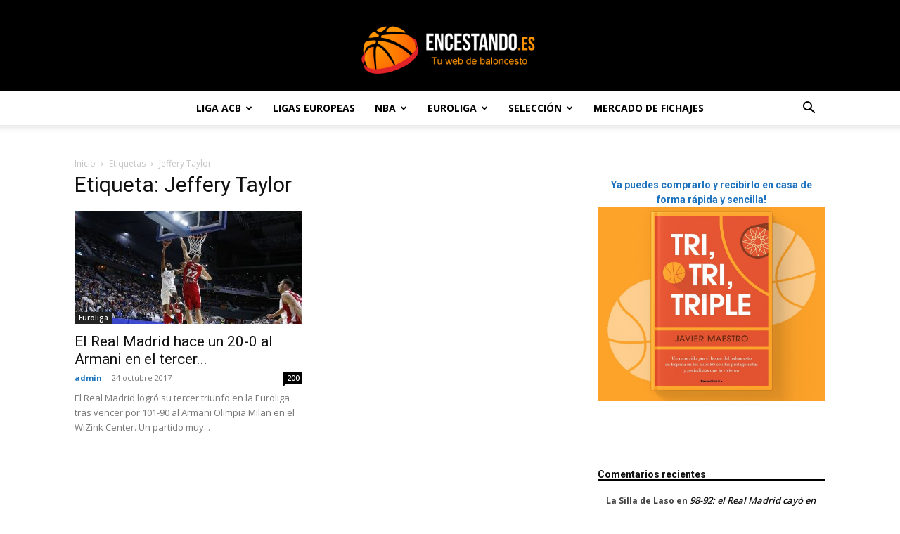

--- FILE ---
content_type: text/html; charset=UTF-8
request_url: https://encestando.es/tag/jeffery-taylor/
body_size: 22394
content:
<!doctype html >
<!--[if IE 8]>    <html class="ie8" lang="en"> <![endif]-->
<!--[if IE 9]>    <html class="ie9" lang="en"> <![endif]-->
<!--[if gt IE 8]><!--> <html lang="es"> <!--<![endif]-->
<head>
    
    <meta charset="UTF-8" />
    <meta name="viewport" content="width=device-width, initial-scale=1.0">
    <link rel="pingback" href="https://encestando.es/xmlrpc.php" />
    <title>Jeffery Taylor  - Encestando.es</title>
	<style>img:is([sizes="auto" i], [sizes^="auto," i]) { contain-intrinsic-size: 3000px 1500px }</style>
	<link rel="icon" type="image/png" href="https://encestando.es/wp-content/uploads/2017/11/logo-bueno2-300x77-300x77.png"><meta name="robots" content="follow, noindex">
<meta property="og:url" content="https://encestando.es/tag/jeffery-taylor/">
<meta property="og:site_name" content="Encestando.es">
<meta property="og:locale" content="es_ES">
<meta property="og:type" content="object">
<meta property="og:title" content="Jeffery Taylor  - Encestando.es">
<meta property="og:image" content="https://encestando.es/wp-content/uploads/2017/11/cropped-logo-bueno2-300x77-1.png">
<meta property="og:image:secure_url" content="https://encestando.es/wp-content/uploads/2017/11/cropped-logo-bueno2-300x77-1.png">
<meta property="og:image:width" content="512">
<meta property="og:image:height" content="512">
<meta name="twitter:card" content="summary">
<meta name="twitter:site" content="@webEncestando">
<meta name="twitter:creator" content="@webEncestando">
<meta name="twitter:title" content="Jeffery Taylor  - Encestando.es">
<link rel='dns-prefetch' href='//fonts.googleapis.com' />
<link rel="alternate" type="application/rss+xml" title="Encestando.es &raquo; Feed" href="https://encestando.es/feed/" />
<link rel="alternate" type="application/rss+xml" title="Encestando.es &raquo; Feed de los comentarios" href="https://encestando.es/comments/feed/" />
<link rel="alternate" type="application/rss+xml" title="Encestando.es &raquo; Etiqueta Jeffery Taylor del feed" href="https://encestando.es/tag/jeffery-taylor/feed/" />
<script type="text/javascript">
/* <![CDATA[ */
window._wpemojiSettings = {"baseUrl":"https:\/\/s.w.org\/images\/core\/emoji\/16.0.1\/72x72\/","ext":".png","svgUrl":"https:\/\/s.w.org\/images\/core\/emoji\/16.0.1\/svg\/","svgExt":".svg","source":{"concatemoji":"https:\/\/encestando.es\/wp-includes\/js\/wp-emoji-release.min.js?ver=6.8.3"}};
/*! This file is auto-generated */
!function(s,n){var o,i,e;function c(e){try{var t={supportTests:e,timestamp:(new Date).valueOf()};sessionStorage.setItem(o,JSON.stringify(t))}catch(e){}}function p(e,t,n){e.clearRect(0,0,e.canvas.width,e.canvas.height),e.fillText(t,0,0);var t=new Uint32Array(e.getImageData(0,0,e.canvas.width,e.canvas.height).data),a=(e.clearRect(0,0,e.canvas.width,e.canvas.height),e.fillText(n,0,0),new Uint32Array(e.getImageData(0,0,e.canvas.width,e.canvas.height).data));return t.every(function(e,t){return e===a[t]})}function u(e,t){e.clearRect(0,0,e.canvas.width,e.canvas.height),e.fillText(t,0,0);for(var n=e.getImageData(16,16,1,1),a=0;a<n.data.length;a++)if(0!==n.data[a])return!1;return!0}function f(e,t,n,a){switch(t){case"flag":return n(e,"\ud83c\udff3\ufe0f\u200d\u26a7\ufe0f","\ud83c\udff3\ufe0f\u200b\u26a7\ufe0f")?!1:!n(e,"\ud83c\udde8\ud83c\uddf6","\ud83c\udde8\u200b\ud83c\uddf6")&&!n(e,"\ud83c\udff4\udb40\udc67\udb40\udc62\udb40\udc65\udb40\udc6e\udb40\udc67\udb40\udc7f","\ud83c\udff4\u200b\udb40\udc67\u200b\udb40\udc62\u200b\udb40\udc65\u200b\udb40\udc6e\u200b\udb40\udc67\u200b\udb40\udc7f");case"emoji":return!a(e,"\ud83e\udedf")}return!1}function g(e,t,n,a){var r="undefined"!=typeof WorkerGlobalScope&&self instanceof WorkerGlobalScope?new OffscreenCanvas(300,150):s.createElement("canvas"),o=r.getContext("2d",{willReadFrequently:!0}),i=(o.textBaseline="top",o.font="600 32px Arial",{});return e.forEach(function(e){i[e]=t(o,e,n,a)}),i}function t(e){var t=s.createElement("script");t.src=e,t.defer=!0,s.head.appendChild(t)}"undefined"!=typeof Promise&&(o="wpEmojiSettingsSupports",i=["flag","emoji"],n.supports={everything:!0,everythingExceptFlag:!0},e=new Promise(function(e){s.addEventListener("DOMContentLoaded",e,{once:!0})}),new Promise(function(t){var n=function(){try{var e=JSON.parse(sessionStorage.getItem(o));if("object"==typeof e&&"number"==typeof e.timestamp&&(new Date).valueOf()<e.timestamp+604800&&"object"==typeof e.supportTests)return e.supportTests}catch(e){}return null}();if(!n){if("undefined"!=typeof Worker&&"undefined"!=typeof OffscreenCanvas&&"undefined"!=typeof URL&&URL.createObjectURL&&"undefined"!=typeof Blob)try{var e="postMessage("+g.toString()+"("+[JSON.stringify(i),f.toString(),p.toString(),u.toString()].join(",")+"));",a=new Blob([e],{type:"text/javascript"}),r=new Worker(URL.createObjectURL(a),{name:"wpTestEmojiSupports"});return void(r.onmessage=function(e){c(n=e.data),r.terminate(),t(n)})}catch(e){}c(n=g(i,f,p,u))}t(n)}).then(function(e){for(var t in e)n.supports[t]=e[t],n.supports.everything=n.supports.everything&&n.supports[t],"flag"!==t&&(n.supports.everythingExceptFlag=n.supports.everythingExceptFlag&&n.supports[t]);n.supports.everythingExceptFlag=n.supports.everythingExceptFlag&&!n.supports.flag,n.DOMReady=!1,n.readyCallback=function(){n.DOMReady=!0}}).then(function(){return e}).then(function(){var e;n.supports.everything||(n.readyCallback(),(e=n.source||{}).concatemoji?t(e.concatemoji):e.wpemoji&&e.twemoji&&(t(e.twemoji),t(e.wpemoji)))}))}((window,document),window._wpemojiSettings);
/* ]]> */
</script>
<style id='wp-emoji-styles-inline-css' type='text/css'>

	img.wp-smiley, img.emoji {
		display: inline !important;
		border: none !important;
		box-shadow: none !important;
		height: 1em !important;
		width: 1em !important;
		margin: 0 0.07em !important;
		vertical-align: -0.1em !important;
		background: none !important;
		padding: 0 !important;
	}
</style>
<link rel='stylesheet' id='rotatingtweets-css' href='https://encestando.es/wp-content/plugins/rotatingtweets/css/style.css?ver=6.8.3' type='text/css' media='all' />
<link rel='stylesheet' id='td-plugin-newsletter-css' href='https://encestando.es/wp-content/plugins/td-newsletter/style.css?ver=12.6.7' type='text/css' media='all' />
<link rel='stylesheet' id='td-plugin-multi-purpose-css' href='https://encestando.es/wp-content/plugins/td-composer/td-multi-purpose/style.css?ver=5b75a1149b707159a7e71fd3bf09ff7b' type='text/css' media='all' />
<link crossorigin="anonymous" rel='stylesheet' id='google-fonts-style-css' href='https://fonts.googleapis.com/css?family=Open+Sans%3A400%2C600%2C700%7CRoboto%3A400%2C600%2C700&#038;display=swap&#038;ver=12.6.7' type='text/css' media='all' />
<link rel='stylesheet' id='tablepress-default-css' href='https://encestando.es/wp-content/plugins/tablepress/css/build/default.css?ver=3.2.6' type='text/css' media='all' />
<link rel='stylesheet' id='tds-front-css' href='https://encestando.es/wp-content/plugins/td-subscription/assets/css/tds-front.css?ver=1.7.2' type='text/css' media='all' />
<link rel='stylesheet' id='td-theme-css' href='https://encestando.es/wp-content/themes/Newspaper/style.css?ver=12.6.7' type='text/css' media='all' />

<link rel='stylesheet' id='js_composer_front-css' href='https://encestando.es/wp-content/plugins/js_composer/assets/css/js_composer.min.css?ver=8.6.1' type='text/css' media='all' />
<link rel='stylesheet' id='td-legacy-framework-front-style-css' href='https://encestando.es/wp-content/plugins/td-composer/legacy/Newspaper/assets/css/td_legacy_main.css?ver=5b75a1149b707159a7e71fd3bf09ff7b' type='text/css' media='all' />
<link rel='stylesheet' id='td-standard-pack-framework-front-style-css' href='https://encestando.es/wp-content/plugins/td-standard-pack/Newspaper/assets/css/td_standard_pack_main.css?ver=8f2d47acef43f76b1dfa75a39c0fe3df' type='text/css' media='all' />
<script type="text/javascript" src="https://encestando.es/wp-includes/js/jquery/jquery.min.js?ver=3.7.1" id="jquery-core-js"></script>
<script type="text/javascript" src="https://encestando.es/wp-includes/js/jquery/jquery-migrate.min.js?ver=3.4.1" id="jquery-migrate-js"></script>
<script></script><link rel="https://api.w.org/" href="https://encestando.es/wp-json/" /><link rel="alternate" title="JSON" type="application/json" href="https://encestando.es/wp-json/wp/v2/tags/2337" /><link rel="EditURI" type="application/rsd+xml" title="RSD" href="https://encestando.es/xmlrpc.php?rsd" />
<meta name="generator" content="WordPress 6.8.3" />
<!-- HFCM by 99 Robots - Snippet # 1: Consent Clikio -->
 <!-- Default Consent Mode config -->
<script>
    //<![CDATA[
    window.dataLayer = window.dataLayer || [];
    function gtag(){dataLayer.push(arguments);}
    gtag('consent', 'default', {
        'ad_storage': 'granted',
        'analytics_storage': 'granted',
        'functionality_storage': 'granted',
        'personalization_storage': 'granted',
        'security_storage': 'granted',
        'ad_user_data': 'granted',
        'ad_personalization': 'granted',
        'wait_for_update': 1500
    });
    gtag('consent', 'default', {
        'region': ['AT', 'BE', 'BG', 'HR', 'CY', 'CZ', 'DK', 'EE', 'FI', 'FR', 'DE', 'GR', 'HU', 'IS', 'IE', 'IT', 'LV', 'LI', 'LT', 'LU', 'MT', 'NL', 'NO', 'PL', 'PT', 'RO', 'SK', 'SI', 'ES', 'SE', 'GB', 'CH'],
        'ad_storage': 'denied',
        'analytics_storage': 'denied',
        'functionality_storage': 'denied',
        'personalization_storage': 'denied',
        'security_storage': 'denied',
        'ad_user_data': 'denied',
        'ad_personalization': 'denied',
        'wait_for_update': 1500
    });
    gtag('set', 'ads_data_redaction', true);
    gtag('set', 'url_passthrough', false);
    (function(){
        const s={adStorage:{storageName:"ad_storage",serialNumber:0},analyticsStorage:{storageName:"analytics_storage",serialNumber:1},functionalityStorage:{storageName:"functionality_storage",serialNumber:2},personalizationStorage:{storageName:"personalization_storage",serialNumber:3},securityStorage:{storageName:"security_storage",serialNumber:4},adUserData:{storageName:"ad_user_data",serialNumber:5},adPersonalization:{storageName:"ad_personalization",serialNumber:6}};let c=localStorage.getItem("__lxG__consent__v2");if(c){c=JSON.parse(c);if(c&&c.cls_val)c=c.cls_val;if(c)c=c.split("|");if(c&&c.length&&typeof c[14]!==undefined){c=c[14].split("").map(e=>e-0);if(c.length){let t={};Object.values(s).sort((e,t)=>e.serialNumber-t.serialNumber).forEach(e=>{t[e.storageName]=c[e.serialNumber]?"granted":"denied"});gtag("consent","update",t)}}}
        if(Math.random() < 0.05) {if (window.dataLayer && (window.dataLayer.some(e => e[0] === 'js' && e[1] instanceof Date) || window.dataLayer.some(e => e['event'] === 'gtm.js' && e['gtm.start'] == true ))) {document.head.appendChild(document.createElement('img')).src = "//clickiocdn.com/utr/gtag/?sid=239758";}}
    })();
    //]]>
</script>

<!-- Clickio Consent Main tag -->
<script async type="text/javascript" src="//clickiocmp.com/t/consent_239758.js"></script>
<!-- /end HFCM by 99 Robots -->
<!-- HFCM by 99 Robots - Snippet # 3: Clikio -->
<script async type="text/javascript" src="//s.clickiocdn.com/t/239758/360_light.js"></script>

<!-- /end HFCM by 99 Robots -->
<style type="text/css">.recentcomments a{display:inline !important;padding:0 !important;margin:0 !important;}</style><meta name="generator" content="Powered by WPBakery Page Builder - drag and drop page builder for WordPress."/>
<!-- No hay ninguna versión amphtml disponible para esta URL. -->
<!-- JS generated by theme -->

<script type="text/javascript" id="td-generated-header-js">
    
    

	    var tdBlocksArray = []; //here we store all the items for the current page

	    // td_block class - each ajax block uses a object of this class for requests
	    function tdBlock() {
		    this.id = '';
		    this.block_type = 1; //block type id (1-234 etc)
		    this.atts = '';
		    this.td_column_number = '';
		    this.td_current_page = 1; //
		    this.post_count = 0; //from wp
		    this.found_posts = 0; //from wp
		    this.max_num_pages = 0; //from wp
		    this.td_filter_value = ''; //current live filter value
		    this.is_ajax_running = false;
		    this.td_user_action = ''; // load more or infinite loader (used by the animation)
		    this.header_color = '';
		    this.ajax_pagination_infinite_stop = ''; //show load more at page x
	    }

        // td_js_generator - mini detector
        ( function () {
            var htmlTag = document.getElementsByTagName("html")[0];

	        if ( navigator.userAgent.indexOf("MSIE 10.0") > -1 ) {
                htmlTag.className += ' ie10';
            }

            if ( !!navigator.userAgent.match(/Trident.*rv\:11\./) ) {
                htmlTag.className += ' ie11';
            }

	        if ( navigator.userAgent.indexOf("Edge") > -1 ) {
                htmlTag.className += ' ieEdge';
            }

            if ( /(iPad|iPhone|iPod)/g.test(navigator.userAgent) ) {
                htmlTag.className += ' td-md-is-ios';
            }

            var user_agent = navigator.userAgent.toLowerCase();
            if ( user_agent.indexOf("android") > -1 ) {
                htmlTag.className += ' td-md-is-android';
            }

            if ( -1 !== navigator.userAgent.indexOf('Mac OS X')  ) {
                htmlTag.className += ' td-md-is-os-x';
            }

            if ( /chrom(e|ium)/.test(navigator.userAgent.toLowerCase()) ) {
               htmlTag.className += ' td-md-is-chrome';
            }

            if ( -1 !== navigator.userAgent.indexOf('Firefox') ) {
                htmlTag.className += ' td-md-is-firefox';
            }

            if ( -1 !== navigator.userAgent.indexOf('Safari') && -1 === navigator.userAgent.indexOf('Chrome') ) {
                htmlTag.className += ' td-md-is-safari';
            }

            if( -1 !== navigator.userAgent.indexOf('IEMobile') ){
                htmlTag.className += ' td-md-is-iemobile';
            }

        })();

        var tdLocalCache = {};

        ( function () {
            "use strict";

            tdLocalCache = {
                data: {},
                remove: function (resource_id) {
                    delete tdLocalCache.data[resource_id];
                },
                exist: function (resource_id) {
                    return tdLocalCache.data.hasOwnProperty(resource_id) && tdLocalCache.data[resource_id] !== null;
                },
                get: function (resource_id) {
                    return tdLocalCache.data[resource_id];
                },
                set: function (resource_id, cachedData) {
                    tdLocalCache.remove(resource_id);
                    tdLocalCache.data[resource_id] = cachedData;
                }
            };
        })();

    
    
var td_viewport_interval_list=[{"limitBottom":767,"sidebarWidth":228},{"limitBottom":1018,"sidebarWidth":300},{"limitBottom":1140,"sidebarWidth":324}];
var td_animation_stack_effect="type0";
var tds_animation_stack=true;
var td_animation_stack_specific_selectors=".entry-thumb, img, .td-lazy-img";
var td_animation_stack_general_selectors=".td-animation-stack img, .td-animation-stack .entry-thumb, .post img, .td-animation-stack .td-lazy-img";
var tds_show_more_info="Mostrar m\u00e1s informaci\u00f3n";
var tds_show_less_info="Mostrar menos informaci\u00f3n";
var tdc_is_installed="yes";
var td_ajax_url="https:\/\/encestando.es\/wp-admin\/admin-ajax.php?td_theme_name=Newspaper&v=12.6.7";
var td_get_template_directory_uri="https:\/\/encestando.es\/wp-content\/plugins\/td-composer\/legacy\/common";
var tds_snap_menu="smart_snap_always";
var tds_logo_on_sticky="show_header_logo";
var tds_header_style="10";
var td_please_wait="Por favor espera...";
var td_email_user_pass_incorrect="Usuario o contrase\u00f1a incorrecta!";
var td_email_user_incorrect="Correo electr\u00f3nico o nombre de usuario incorrecto!";
var td_email_incorrect="Email incorrecto!";
var td_user_incorrect="Nombre de usuario incorrecto!";
var td_email_user_empty="Correo electr\u00f3nico o nombre de usuario vac\u00edo!";
var td_pass_empty="Pase vac\u00edo!";
var td_pass_pattern_incorrect="Patr\u00f3n de paso no v\u00e1lido!";
var td_retype_pass_incorrect="\u00a1El pase reescrito es incorrecto!";
var tds_more_articles_on_post_enable="";
var tds_more_articles_on_post_time_to_wait="";
var tds_more_articles_on_post_pages_distance_from_top=0;
var tds_captcha="";
var tds_theme_color_site_wide="#000000";
var tds_smart_sidebar="enabled";
var tdThemeName="Newspaper";
var tdThemeNameWl="Newspaper";
var td_magnific_popup_translation_tPrev="Anterior (tecla de flecha izquierda)";
var td_magnific_popup_translation_tNext="Siguiente (tecla de flecha derecha)";
var td_magnific_popup_translation_tCounter="%curr% de %total%";
var td_magnific_popup_translation_ajax_tError="El contenido de %url% no pudo cargarse.";
var td_magnific_popup_translation_image_tError="La imagen #%curr% no pudo cargarse.";
var tdBlockNonce="afeb6036c7";
var tdMobileMenu="enabled";
var tdMobileSearch="enabled";
var tdDateNamesI18n={"month_names":["enero","febrero","marzo","abril","mayo","junio","julio","agosto","septiembre","octubre","noviembre","diciembre"],"month_names_short":["Ene","Feb","Mar","Abr","May","Jun","Jul","Ago","Sep","Oct","Nov","Dic"],"day_names":["domingo","lunes","martes","mi\u00e9rcoles","jueves","viernes","s\u00e1bado"],"day_names_short":["Dom","Lun","Mar","Mi\u00e9","Jue","Vie","S\u00e1b"]};
var td_reset_pass_empty="Ingrese una nueva contrase\u00f1a antes de continuar.";
var td_reset_pass_confirm_empty="Confirme la nueva contrase\u00f1a antes de continuar.";
var td_reset_pass_not_matching="Aseg\u00farese de que las contrase\u00f1as coincidan.";
var tdb_modal_confirm="Ahorrar";
var tdb_modal_cancel="Cancelar";
var tdb_modal_confirm_alt="S\u00ed";
var tdb_modal_cancel_alt="No";
var td_deploy_mode="deploy";
var td_ad_background_click_link="";
var td_ad_background_click_target="";
</script>


<!-- Header style compiled by theme -->



<script>
  (function(i,s,o,g,r,a,m){i['GoogleAnalyticsObject']=r;i[r]=i[r]||function(){
  (i[r].q=i[r].q||[]).push(arguments)},i[r].l=1*new Date();a=s.createElement(o),
  m=s.getElementsByTagName(o)[0];a.async=1;a.src=g;m.parentNode.insertBefore(a,m)
  })(window,document,'script','https://www.google-analytics.com/analytics.js','ga');

  ga('create', 'UA-16665919-1', 'auto');
  ga('send', 'pageview');

</script>


<script type="application/ld+json">
    {
        "@context": "https://schema.org",
        "@type": "BreadcrumbList",
        "itemListElement": [
            {
                "@type": "ListItem",
                "position": 1,
                "item": {
                    "@type": "WebSite",
                    "@id": "https://encestando.es/",
                    "name": "Inicio"
                }
            },
            {
                "@type": "ListItem",
                "position": 2,
                    "item": {
                    "@type": "WebPage",
                    "@id": "https://encestando.es/tag/jeffery-taylor/",
                    "name": "Jeffery Taylor"
                }
            }    
        ]
    }
</script>
<link rel="icon" href="https://encestando.es/wp-content/uploads/2017/11/cropped-logo-bueno2-300x77-1-32x32.png" sizes="32x32" />
<link rel="icon" href="https://encestando.es/wp-content/uploads/2017/11/cropped-logo-bueno2-300x77-1-192x192.png" sizes="192x192" />
<link rel="apple-touch-icon" href="https://encestando.es/wp-content/uploads/2017/11/cropped-logo-bueno2-300x77-1-180x180.png" />
<meta name="msapplication-TileImage" content="https://encestando.es/wp-content/uploads/2017/11/cropped-logo-bueno2-300x77-1-270x270.png" />

<!-- Button style compiled by theme -->



<noscript><style> .wpb_animate_when_almost_visible { opacity: 1; }</style></noscript>	<style id="td-inline-css-aggregated">@media (max-width:767px){.td-header-desktop-wrap{display:none}}@media (min-width:767px){.td-header-mobile-wrap{display:none}}:root{--td_excl_label:'EXCLUSIVO';--td_theme_color:#000000;--td_slider_text:rgba(0,0,0,0.7);--td_header_color:#000000;--td_page_content_color:#4f4f4f}.td-header-style-12 .td-header-menu-wrap-full,.td-header-style-12 .td-affix,.td-grid-style-1.td-hover-1 .td-big-grid-post:hover .td-post-category,.td-grid-style-5.td-hover-1 .td-big-grid-post:hover .td-post-category,.td_category_template_3 .td-current-sub-category,.td_category_template_8 .td-category-header .td-category a.td-current-sub-category,.td_category_template_4 .td-category-siblings .td-category a:hover,.td_block_big_grid_9.td-grid-style-1 .td-post-category,.td_block_big_grid_9.td-grid-style-5 .td-post-category,.td-grid-style-6.td-hover-1 .td-module-thumb:after,.tdm-menu-active-style5 .td-header-menu-wrap .sf-menu>.current-menu-item>a,.tdm-menu-active-style5 .td-header-menu-wrap .sf-menu>.current-menu-ancestor>a,.tdm-menu-active-style5 .td-header-menu-wrap .sf-menu>.current-category-ancestor>a,.tdm-menu-active-style5 .td-header-menu-wrap .sf-menu>li>a:hover,.tdm-menu-active-style5 .td-header-menu-wrap .sf-menu>.sfHover>a{background-color:#000000}.td_mega_menu_sub_cats .cur-sub-cat,.td-mega-span h3 a:hover,.td_mod_mega_menu:hover .entry-title a,.header-search-wrap .result-msg a:hover,.td-header-top-menu .td-drop-down-search .td_module_wrap:hover .entry-title a,.td-header-top-menu .td-icon-search:hover,.td-header-wrap .result-msg a:hover,.top-header-menu li a:hover,.top-header-menu .current-menu-item>a,.top-header-menu .current-menu-ancestor>a,.top-header-menu .current-category-ancestor>a,.td-social-icon-wrap>a:hover,.td-header-sp-top-widget .td-social-icon-wrap a:hover,.td_mod_related_posts:hover h3>a,.td-post-template-11 .td-related-title .td-related-left:hover,.td-post-template-11 .td-related-title .td-related-right:hover,.td-post-template-11 .td-related-title .td-cur-simple-item,.td-post-template-11 .td_block_related_posts .td-next-prev-wrap a:hover,.td-category-header .td-pulldown-category-filter-link:hover,.td-category-siblings .td-subcat-dropdown a:hover,.td-category-siblings .td-subcat-dropdown a.td-current-sub-category,.footer-text-wrap .footer-email-wrap a,.footer-social-wrap a:hover,.td_module_17 .td-read-more a:hover,.td_module_18 .td-read-more a:hover,.td_module_19 .td-post-author-name a:hover,.td-pulldown-syle-2 .td-subcat-dropdown:hover .td-subcat-more span,.td-pulldown-syle-2 .td-subcat-dropdown:hover .td-subcat-more i,.td-pulldown-syle-3 .td-subcat-dropdown:hover .td-subcat-more span,.td-pulldown-syle-3 .td-subcat-dropdown:hover .td-subcat-more i,.tdm-menu-active-style3 .tdm-header.td-header-wrap .sf-menu>.current-category-ancestor>a,.tdm-menu-active-style3 .tdm-header.td-header-wrap .sf-menu>.current-menu-ancestor>a,.tdm-menu-active-style3 .tdm-header.td-header-wrap .sf-menu>.current-menu-item>a,.tdm-menu-active-style3 .tdm-header.td-header-wrap .sf-menu>.sfHover>a,.tdm-menu-active-style3 .tdm-header.td-header-wrap .sf-menu>li>a:hover{color:#000000}.td-mega-menu-page .wpb_content_element ul li a:hover,.td-theme-wrap .td-aj-search-results .td_module_wrap:hover .entry-title a,.td-theme-wrap .header-search-wrap .result-msg a:hover{color:#000000!important}.td_category_template_8 .td-category-header .td-category a.td-current-sub-category,.td_category_template_4 .td-category-siblings .td-category a:hover,.tdm-menu-active-style4 .tdm-header .sf-menu>.current-menu-item>a,.tdm-menu-active-style4 .tdm-header .sf-menu>.current-menu-ancestor>a,.tdm-menu-active-style4 .tdm-header .sf-menu>.current-category-ancestor>a,.tdm-menu-active-style4 .tdm-header .sf-menu>li>a:hover,.tdm-menu-active-style4 .tdm-header .sf-menu>.sfHover>a{border-color:#000000}.td-header-top-menu,.td-header-top-menu a,.td-header-wrap .td-header-top-menu-full .td-header-top-menu,.td-header-wrap .td-header-top-menu-full a,.td-header-style-8 .td-header-top-menu,.td-header-style-8 .td-header-top-menu a,.td-header-top-menu .td-drop-down-search .entry-title a{color:#ffffff}.top-header-menu .current-menu-item>a,.top-header-menu .current-menu-ancestor>a,.top-header-menu .current-category-ancestor>a,.top-header-menu li a:hover,.td-header-sp-top-widget .td-icon-search:hover{color:#dd9933}.td-header-wrap .td-header-sp-top-widget .td-icon-font,.td-header-style-7 .td-header-top-menu .td-social-icon-wrap .td-icon-font{color:#ffffff}.td-header-wrap .td-header-sp-top-widget i.td-icon-font:hover{color:#dd9933}.td-header-wrap .td-header-menu-wrap-full,.td-header-menu-wrap.td-affix,.td-header-style-3 .td-header-main-menu,.td-header-style-3 .td-affix .td-header-main-menu,.td-header-style-4 .td-header-main-menu,.td-header-style-4 .td-affix .td-header-main-menu,.td-header-style-8 .td-header-menu-wrap.td-affix,.td-header-style-8 .td-header-top-menu-full{background-color:#ffffff}.td-boxed-layout .td-header-style-3 .td-header-menu-wrap,.td-boxed-layout .td-header-style-4 .td-header-menu-wrap,.td-header-style-3 .td_stretch_content .td-header-menu-wrap,.td-header-style-4 .td_stretch_content .td-header-menu-wrap{background-color:#ffffff!important}@media (min-width:1019px){.td-header-style-1 .td-header-sp-recs,.td-header-style-1 .td-header-sp-logo{margin-bottom:28px}}@media (min-width:768px) and (max-width:1018px){.td-header-style-1 .td-header-sp-recs,.td-header-style-1 .td-header-sp-logo{margin-bottom:14px}}.td-header-style-7 .td-header-top-menu{border-bottom:none}.sf-menu>.current-menu-item>a:after,.sf-menu>.current-menu-ancestor>a:after,.sf-menu>.current-category-ancestor>a:after,.sf-menu>li:hover>a:after,.sf-menu>.sfHover>a:after,.td_block_mega_menu .td-next-prev-wrap a:hover,.td-mega-span .td-post-category:hover,.td-header-wrap .black-menu .sf-menu>li>a:hover,.td-header-wrap .black-menu .sf-menu>.current-menu-ancestor>a,.td-header-wrap .black-menu .sf-menu>.sfHover>a,.td-header-wrap .black-menu .sf-menu>.current-menu-item>a,.td-header-wrap .black-menu .sf-menu>.current-menu-ancestor>a,.td-header-wrap .black-menu .sf-menu>.current-category-ancestor>a,.tdm-menu-active-style5 .tdm-header .td-header-menu-wrap .sf-menu>.current-menu-item>a,.tdm-menu-active-style5 .tdm-header .td-header-menu-wrap .sf-menu>.current-menu-ancestor>a,.tdm-menu-active-style5 .tdm-header .td-header-menu-wrap .sf-menu>.current-category-ancestor>a,.tdm-menu-active-style5 .tdm-header .td-header-menu-wrap .sf-menu>li>a:hover,.tdm-menu-active-style5 .tdm-header .td-header-menu-wrap .sf-menu>.sfHover>a{background-color:#155d90}.td_block_mega_menu .td-next-prev-wrap a:hover,.tdm-menu-active-style4 .tdm-header .sf-menu>.current-menu-item>a,.tdm-menu-active-style4 .tdm-header .sf-menu>.current-menu-ancestor>a,.tdm-menu-active-style4 .tdm-header .sf-menu>.current-category-ancestor>a,.tdm-menu-active-style4 .tdm-header .sf-menu>li>a:hover,.tdm-menu-active-style4 .tdm-header .sf-menu>.sfHover>a{border-color:#155d90}.header-search-wrap .td-drop-down-search:before{border-color:transparent transparent #155d90 transparent}.td_mega_menu_sub_cats .cur-sub-cat,.td_mod_mega_menu:hover .entry-title a,.td-theme-wrap .sf-menu ul .td-menu-item>a:hover,.td-theme-wrap .sf-menu ul .sfHover>a,.td-theme-wrap .sf-menu ul .current-menu-ancestor>a,.td-theme-wrap .sf-menu ul .current-category-ancestor>a,.td-theme-wrap .sf-menu ul .current-menu-item>a,.tdm-menu-active-style3 .tdm-header.td-header-wrap .sf-menu>.current-menu-item>a,.tdm-menu-active-style3 .tdm-header.td-header-wrap .sf-menu>.current-menu-ancestor>a,.tdm-menu-active-style3 .tdm-header.td-header-wrap .sf-menu>.current-category-ancestor>a,.tdm-menu-active-style3 .tdm-header.td-header-wrap .sf-menu>li>a:hover,.tdm-menu-active-style3 .tdm-header.td-header-wrap .sf-menu>.sfHover>a{color:#155d90}.td-header-wrap .td-header-menu-wrap .sf-menu>li>a,.td-header-wrap .td-header-menu-social .td-social-icon-wrap a,.td-header-style-4 .td-header-menu-social .td-social-icon-wrap i,.td-header-style-5 .td-header-menu-social .td-social-icon-wrap i,.td-header-style-6 .td-header-menu-social .td-social-icon-wrap i,.td-header-style-12 .td-header-menu-social .td-social-icon-wrap i,.td-header-wrap .header-search-wrap #td-header-search-button .td-icon-search{color:#000000}.td-header-wrap .td-header-menu-social+.td-search-wrapper #td-header-search-button:before{background-color:#000000}.td-banner-wrap-full,.td-header-style-11 .td-logo-wrap-full{background-color:#000000}.td-header-style-11 .td-logo-wrap-full{border-bottom:0}@media (min-width:1019px){.td-header-style-2 .td-header-sp-recs,.td-header-style-5 .td-a-rec-id-header>div,.td-header-style-5 .td-g-rec-id-header>.adsbygoogle,.td-header-style-6 .td-a-rec-id-header>div,.td-header-style-6 .td-g-rec-id-header>.adsbygoogle,.td-header-style-7 .td-a-rec-id-header>div,.td-header-style-7 .td-g-rec-id-header>.adsbygoogle,.td-header-style-8 .td-a-rec-id-header>div,.td-header-style-8 .td-g-rec-id-header>.adsbygoogle,.td-header-style-12 .td-a-rec-id-header>div,.td-header-style-12 .td-g-rec-id-header>.adsbygoogle{margin-bottom:24px!important}}@media (min-width:768px) and (max-width:1018px){.td-header-style-2 .td-header-sp-recs,.td-header-style-5 .td-a-rec-id-header>div,.td-header-style-5 .td-g-rec-id-header>.adsbygoogle,.td-header-style-6 .td-a-rec-id-header>div,.td-header-style-6 .td-g-rec-id-header>.adsbygoogle,.td-header-style-7 .td-a-rec-id-header>div,.td-header-style-7 .td-g-rec-id-header>.adsbygoogle,.td-header-style-8 .td-a-rec-id-header>div,.td-header-style-8 .td-g-rec-id-header>.adsbygoogle,.td-header-style-12 .td-a-rec-id-header>div,.td-header-style-12 .td-g-rec-id-header>.adsbygoogle{margin-bottom:14px!important}}.td-sub-footer-container,.td-subfooter-menu li a{color:#1e73be}.td-module-meta-info .td-post-author-name a{color:#1e73be}.td-post-content,.td-post-content p{color:#4f4f4f}.post blockquote p,.page blockquote p{color:#1e73be}.post .td_quote_box,.page .td_quote_box{border-color:#1e73be}:root{--td_excl_label:'EXCLUSIVO';--td_theme_color:#000000;--td_slider_text:rgba(0,0,0,0.7);--td_header_color:#000000;--td_page_content_color:#4f4f4f}.td-header-style-12 .td-header-menu-wrap-full,.td-header-style-12 .td-affix,.td-grid-style-1.td-hover-1 .td-big-grid-post:hover .td-post-category,.td-grid-style-5.td-hover-1 .td-big-grid-post:hover .td-post-category,.td_category_template_3 .td-current-sub-category,.td_category_template_8 .td-category-header .td-category a.td-current-sub-category,.td_category_template_4 .td-category-siblings .td-category a:hover,.td_block_big_grid_9.td-grid-style-1 .td-post-category,.td_block_big_grid_9.td-grid-style-5 .td-post-category,.td-grid-style-6.td-hover-1 .td-module-thumb:after,.tdm-menu-active-style5 .td-header-menu-wrap .sf-menu>.current-menu-item>a,.tdm-menu-active-style5 .td-header-menu-wrap .sf-menu>.current-menu-ancestor>a,.tdm-menu-active-style5 .td-header-menu-wrap .sf-menu>.current-category-ancestor>a,.tdm-menu-active-style5 .td-header-menu-wrap .sf-menu>li>a:hover,.tdm-menu-active-style5 .td-header-menu-wrap .sf-menu>.sfHover>a{background-color:#000000}.td_mega_menu_sub_cats .cur-sub-cat,.td-mega-span h3 a:hover,.td_mod_mega_menu:hover .entry-title a,.header-search-wrap .result-msg a:hover,.td-header-top-menu .td-drop-down-search .td_module_wrap:hover .entry-title a,.td-header-top-menu .td-icon-search:hover,.td-header-wrap .result-msg a:hover,.top-header-menu li a:hover,.top-header-menu .current-menu-item>a,.top-header-menu .current-menu-ancestor>a,.top-header-menu .current-category-ancestor>a,.td-social-icon-wrap>a:hover,.td-header-sp-top-widget .td-social-icon-wrap a:hover,.td_mod_related_posts:hover h3>a,.td-post-template-11 .td-related-title .td-related-left:hover,.td-post-template-11 .td-related-title .td-related-right:hover,.td-post-template-11 .td-related-title .td-cur-simple-item,.td-post-template-11 .td_block_related_posts .td-next-prev-wrap a:hover,.td-category-header .td-pulldown-category-filter-link:hover,.td-category-siblings .td-subcat-dropdown a:hover,.td-category-siblings .td-subcat-dropdown a.td-current-sub-category,.footer-text-wrap .footer-email-wrap a,.footer-social-wrap a:hover,.td_module_17 .td-read-more a:hover,.td_module_18 .td-read-more a:hover,.td_module_19 .td-post-author-name a:hover,.td-pulldown-syle-2 .td-subcat-dropdown:hover .td-subcat-more span,.td-pulldown-syle-2 .td-subcat-dropdown:hover .td-subcat-more i,.td-pulldown-syle-3 .td-subcat-dropdown:hover .td-subcat-more span,.td-pulldown-syle-3 .td-subcat-dropdown:hover .td-subcat-more i,.tdm-menu-active-style3 .tdm-header.td-header-wrap .sf-menu>.current-category-ancestor>a,.tdm-menu-active-style3 .tdm-header.td-header-wrap .sf-menu>.current-menu-ancestor>a,.tdm-menu-active-style3 .tdm-header.td-header-wrap .sf-menu>.current-menu-item>a,.tdm-menu-active-style3 .tdm-header.td-header-wrap .sf-menu>.sfHover>a,.tdm-menu-active-style3 .tdm-header.td-header-wrap .sf-menu>li>a:hover{color:#000000}.td-mega-menu-page .wpb_content_element ul li a:hover,.td-theme-wrap .td-aj-search-results .td_module_wrap:hover .entry-title a,.td-theme-wrap .header-search-wrap .result-msg a:hover{color:#000000!important}.td_category_template_8 .td-category-header .td-category a.td-current-sub-category,.td_category_template_4 .td-category-siblings .td-category a:hover,.tdm-menu-active-style4 .tdm-header .sf-menu>.current-menu-item>a,.tdm-menu-active-style4 .tdm-header .sf-menu>.current-menu-ancestor>a,.tdm-menu-active-style4 .tdm-header .sf-menu>.current-category-ancestor>a,.tdm-menu-active-style4 .tdm-header .sf-menu>li>a:hover,.tdm-menu-active-style4 .tdm-header .sf-menu>.sfHover>a{border-color:#000000}.td-header-top-menu,.td-header-top-menu a,.td-header-wrap .td-header-top-menu-full .td-header-top-menu,.td-header-wrap .td-header-top-menu-full a,.td-header-style-8 .td-header-top-menu,.td-header-style-8 .td-header-top-menu a,.td-header-top-menu .td-drop-down-search .entry-title a{color:#ffffff}.top-header-menu .current-menu-item>a,.top-header-menu .current-menu-ancestor>a,.top-header-menu .current-category-ancestor>a,.top-header-menu li a:hover,.td-header-sp-top-widget .td-icon-search:hover{color:#dd9933}.td-header-wrap .td-header-sp-top-widget .td-icon-font,.td-header-style-7 .td-header-top-menu .td-social-icon-wrap .td-icon-font{color:#ffffff}.td-header-wrap .td-header-sp-top-widget i.td-icon-font:hover{color:#dd9933}.td-header-wrap .td-header-menu-wrap-full,.td-header-menu-wrap.td-affix,.td-header-style-3 .td-header-main-menu,.td-header-style-3 .td-affix .td-header-main-menu,.td-header-style-4 .td-header-main-menu,.td-header-style-4 .td-affix .td-header-main-menu,.td-header-style-8 .td-header-menu-wrap.td-affix,.td-header-style-8 .td-header-top-menu-full{background-color:#ffffff}.td-boxed-layout .td-header-style-3 .td-header-menu-wrap,.td-boxed-layout .td-header-style-4 .td-header-menu-wrap,.td-header-style-3 .td_stretch_content .td-header-menu-wrap,.td-header-style-4 .td_stretch_content .td-header-menu-wrap{background-color:#ffffff!important}@media (min-width:1019px){.td-header-style-1 .td-header-sp-recs,.td-header-style-1 .td-header-sp-logo{margin-bottom:28px}}@media (min-width:768px) and (max-width:1018px){.td-header-style-1 .td-header-sp-recs,.td-header-style-1 .td-header-sp-logo{margin-bottom:14px}}.td-header-style-7 .td-header-top-menu{border-bottom:none}.sf-menu>.current-menu-item>a:after,.sf-menu>.current-menu-ancestor>a:after,.sf-menu>.current-category-ancestor>a:after,.sf-menu>li:hover>a:after,.sf-menu>.sfHover>a:after,.td_block_mega_menu .td-next-prev-wrap a:hover,.td-mega-span .td-post-category:hover,.td-header-wrap .black-menu .sf-menu>li>a:hover,.td-header-wrap .black-menu .sf-menu>.current-menu-ancestor>a,.td-header-wrap .black-menu .sf-menu>.sfHover>a,.td-header-wrap .black-menu .sf-menu>.current-menu-item>a,.td-header-wrap .black-menu .sf-menu>.current-menu-ancestor>a,.td-header-wrap .black-menu .sf-menu>.current-category-ancestor>a,.tdm-menu-active-style5 .tdm-header .td-header-menu-wrap .sf-menu>.current-menu-item>a,.tdm-menu-active-style5 .tdm-header .td-header-menu-wrap .sf-menu>.current-menu-ancestor>a,.tdm-menu-active-style5 .tdm-header .td-header-menu-wrap .sf-menu>.current-category-ancestor>a,.tdm-menu-active-style5 .tdm-header .td-header-menu-wrap .sf-menu>li>a:hover,.tdm-menu-active-style5 .tdm-header .td-header-menu-wrap .sf-menu>.sfHover>a{background-color:#155d90}.td_block_mega_menu .td-next-prev-wrap a:hover,.tdm-menu-active-style4 .tdm-header .sf-menu>.current-menu-item>a,.tdm-menu-active-style4 .tdm-header .sf-menu>.current-menu-ancestor>a,.tdm-menu-active-style4 .tdm-header .sf-menu>.current-category-ancestor>a,.tdm-menu-active-style4 .tdm-header .sf-menu>li>a:hover,.tdm-menu-active-style4 .tdm-header .sf-menu>.sfHover>a{border-color:#155d90}.header-search-wrap .td-drop-down-search:before{border-color:transparent transparent #155d90 transparent}.td_mega_menu_sub_cats .cur-sub-cat,.td_mod_mega_menu:hover .entry-title a,.td-theme-wrap .sf-menu ul .td-menu-item>a:hover,.td-theme-wrap .sf-menu ul .sfHover>a,.td-theme-wrap .sf-menu ul .current-menu-ancestor>a,.td-theme-wrap .sf-menu ul .current-category-ancestor>a,.td-theme-wrap .sf-menu ul .current-menu-item>a,.tdm-menu-active-style3 .tdm-header.td-header-wrap .sf-menu>.current-menu-item>a,.tdm-menu-active-style3 .tdm-header.td-header-wrap .sf-menu>.current-menu-ancestor>a,.tdm-menu-active-style3 .tdm-header.td-header-wrap .sf-menu>.current-category-ancestor>a,.tdm-menu-active-style3 .tdm-header.td-header-wrap .sf-menu>li>a:hover,.tdm-menu-active-style3 .tdm-header.td-header-wrap .sf-menu>.sfHover>a{color:#155d90}.td-header-wrap .td-header-menu-wrap .sf-menu>li>a,.td-header-wrap .td-header-menu-social .td-social-icon-wrap a,.td-header-style-4 .td-header-menu-social .td-social-icon-wrap i,.td-header-style-5 .td-header-menu-social .td-social-icon-wrap i,.td-header-style-6 .td-header-menu-social .td-social-icon-wrap i,.td-header-style-12 .td-header-menu-social .td-social-icon-wrap i,.td-header-wrap .header-search-wrap #td-header-search-button .td-icon-search{color:#000000}.td-header-wrap .td-header-menu-social+.td-search-wrapper #td-header-search-button:before{background-color:#000000}.td-banner-wrap-full,.td-header-style-11 .td-logo-wrap-full{background-color:#000000}.td-header-style-11 .td-logo-wrap-full{border-bottom:0}@media (min-width:1019px){.td-header-style-2 .td-header-sp-recs,.td-header-style-5 .td-a-rec-id-header>div,.td-header-style-5 .td-g-rec-id-header>.adsbygoogle,.td-header-style-6 .td-a-rec-id-header>div,.td-header-style-6 .td-g-rec-id-header>.adsbygoogle,.td-header-style-7 .td-a-rec-id-header>div,.td-header-style-7 .td-g-rec-id-header>.adsbygoogle,.td-header-style-8 .td-a-rec-id-header>div,.td-header-style-8 .td-g-rec-id-header>.adsbygoogle,.td-header-style-12 .td-a-rec-id-header>div,.td-header-style-12 .td-g-rec-id-header>.adsbygoogle{margin-bottom:24px!important}}@media (min-width:768px) and (max-width:1018px){.td-header-style-2 .td-header-sp-recs,.td-header-style-5 .td-a-rec-id-header>div,.td-header-style-5 .td-g-rec-id-header>.adsbygoogle,.td-header-style-6 .td-a-rec-id-header>div,.td-header-style-6 .td-g-rec-id-header>.adsbygoogle,.td-header-style-7 .td-a-rec-id-header>div,.td-header-style-7 .td-g-rec-id-header>.adsbygoogle,.td-header-style-8 .td-a-rec-id-header>div,.td-header-style-8 .td-g-rec-id-header>.adsbygoogle,.td-header-style-12 .td-a-rec-id-header>div,.td-header-style-12 .td-g-rec-id-header>.adsbygoogle{margin-bottom:14px!important}}.td-sub-footer-container,.td-subfooter-menu li a{color:#1e73be}.td-module-meta-info .td-post-author-name a{color:#1e73be}.td-post-content,.td-post-content p{color:#4f4f4f}.post blockquote p,.page blockquote p{color:#1e73be}.post .td_quote_box,.page .td_quote_box{border-color:#1e73be}.tdm-btn-style1{background-color:#000000}.tdm-btn-style2:before{border-color:#000000}.tdm-btn-style2{color:#000000}.tdm-btn-style3{-webkit-box-shadow:0 2px 16px #000000;-moz-box-shadow:0 2px 16px #000000;box-shadow:0 2px 16px #000000}.tdm-btn-style3:hover{-webkit-box-shadow:0 4px 26px #000000;-moz-box-shadow:0 4px 26px #000000;box-shadow:0 4px 26px #000000}.tdi_5.td-a-rec{text-align:center}.tdi_5.td-a-rec:not(.td-a-rec-no-translate){transform:translateZ(0)}.tdi_5 .td-element-style{z-index:-1}.tdi_5.td-a-rec-img{text-align:left}.tdi_5.td-a-rec-img img{margin:0 auto 0 0}@media (max-width:767px){.tdi_5.td-a-rec-img{text-align:center}}.tdi_6.td-a-rec{text-align:center}.tdi_6.td-a-rec:not(.td-a-rec-no-translate){transform:translateZ(0)}.tdi_6 .td-element-style{z-index:-1}.tdi_6.td-a-rec-img{text-align:left}.tdi_6.td-a-rec-img img{margin:0 auto 0 0}@media (max-width:767px){.tdi_6.td-a-rec-img{text-align:center}}.td_block_popular_categories{padding-bottom:0}a{color:#1e73be;text-decoration:bold}</style></head>

<body class="archive tag tag-jeffery-taylor tag-2337 wp-theme-Newspaper td-standard-pack global-block-template-1 white-menu wpb-js-composer js-comp-ver-8.6.1 vc_responsive td-animation-stack-type0 td-full-layout" itemscope="itemscope" itemtype="https://schema.org/WebPage">

<div class="td-scroll-up" data-style="style1"><i class="td-icon-menu-up"></i></div>
    <div class="td-menu-background" style="visibility:hidden"></div>
<div id="td-mobile-nav" style="visibility:hidden">
    <div class="td-mobile-container">
        <!-- mobile menu top section -->
        <div class="td-menu-socials-wrap">
            <!-- socials -->
            <div class="td-menu-socials">
                
        <span class="td-social-icon-wrap">
            <a target="_blank" href="https://www.facebook.com/encestando" title="Facebook">
                <i class="td-icon-font td-icon-facebook"></i>
                <span style="display: none">Facebook</span>
            </a>
        </span>
        <span class="td-social-icon-wrap">
            <a target="_blank" href="mailto:info@encestando.es" title="Mail">
                <i class="td-icon-font td-icon-mail-1"></i>
                <span style="display: none">Mail</span>
            </a>
        </span>
        <span class="td-social-icon-wrap">
            <a target="_blank" href="https://twitter.com/encestando" title="Twitter">
                <i class="td-icon-font td-icon-twitter"></i>
                <span style="display: none">Twitter</span>
            </a>
        </span>            </div>
            <!-- close button -->
            <div class="td-mobile-close">
                <span><i class="td-icon-close-mobile"></i></span>
            </div>
        </div>

        <!-- login section -->
        
        <!-- menu section -->
        <div class="td-mobile-content">
            <div class="menu-menu-principal-container"><ul id="menu-menu-principal" class="td-mobile-main-menu"><li id="menu-item-63170" class="menu-item menu-item-type-taxonomy menu-item-object-category menu-item-first menu-item-63170"><a href="https://encestando.es/acb/">Liga Acb</a></li>
<li id="menu-item-137956" class="menu-item menu-item-type-taxonomy menu-item-object-category menu-item-137956"><a href="https://encestando.es/ligas-europeas/">Ligas europeas</a></li>
<li id="menu-item-22560" class="menu-item menu-item-type-taxonomy menu-item-object-category menu-item-22560"><a href="https://encestando.es/nba/">NBA</a></li>
<li id="menu-item-22561" class="menu-item menu-item-type-taxonomy menu-item-object-category menu-item-22561"><a href="https://encestando.es/euroliga/">Euroliga</a></li>
<li id="menu-item-47814" class="menu-item menu-item-type-taxonomy menu-item-object-category menu-item-47814"><a href="https://encestando.es/seleccion-espanola-2/">Selección</a></li>
<li id="menu-item-122941" class="menu-item menu-item-type-taxonomy menu-item-object-category menu-item-122941"><a href="https://encestando.es/mercado-de-fichajes/">Mercado de Fichajes</a></li>
</ul></div>        </div>
    </div>

    <!-- register/login section -->
    </div><div class="td-search-background" style="visibility:hidden"></div>
<div class="td-search-wrap-mob" style="visibility:hidden">
	<div class="td-drop-down-search">
		<form method="get" class="td-search-form" action="https://encestando.es/">
			<!-- close button -->
			<div class="td-search-close">
				<span><i class="td-icon-close-mobile"></i></span>
			</div>
			<div role="search" class="td-search-input">
				<span>Buscar</span>
				<input id="td-header-search-mob" type="text" value="" name="s" autocomplete="off" />
			</div>
		</form>
		<div id="td-aj-search-mob" class="td-ajax-search-flex"></div>
	</div>
</div>

    <div id="td-outer-wrap" class="td-theme-wrap">
    
        
            <div class="tdc-header-wrap ">

            <!--
Header style 10
-->

<div class="td-header-wrap td-header-style-10 ">
    
    
    <div class="td-banner-wrap-full td-logo-wrap-full td-logo-mobile-loaded td-container-wrap ">
        <div class="td-header-sp-logo">
            		<a class="td-main-logo" href="https://encestando.es/">
			<img class="td-retina-data"  data-retina="https://encestando.es/wp-content/uploads/2025/09/logo-parafondonegro-1-300x113.png" src="https://encestando.es/wp-content/uploads/2025/09/logo-parafondonegro-1-300x113.png" alt=""  width="300" height="113"/>
			<span class="td-visual-hidden">Encestando.es</span>
		</a>
	        </div>
    </div>

	<div class="td-header-menu-wrap-full td-container-wrap ">
        
        <div class="td-header-menu-wrap td-header-gradient ">
			<div class="td-container td-header-row td-header-main-menu">
				<div id="td-header-menu" role="navigation">
        <div id="td-top-mobile-toggle"><a href="#" role="button" aria-label="Menu"><i class="td-icon-font td-icon-mobile"></i></a></div>
        <div class="td-main-menu-logo td-logo-in-header">
        		<a class="td-mobile-logo td-sticky-header" aria-label="Logo" href="https://encestando.es/">
			<img class="td-retina-data" data-retina="https://encestando.es/wp-content/uploads/2025/09/logo-parafondonegro-1-300x113.png" src="https://encestando.es/wp-content/uploads/2025/09/logo-parafondonegro-1-300x113.png" alt=""  width="300" height="113"/>
		</a>
			<a class="td-header-logo td-sticky-header" aria-label="Logo" href="https://encestando.es/">
			<img class="td-retina-data" data-retina="https://encestando.es/wp-content/uploads/2025/09/logo-parafondonegro-1-300x113.png" src="https://encestando.es/wp-content/uploads/2025/09/logo-parafondonegro-1-300x113.png" alt=""  width="300" height="113"/>
		</a>
	    </div>
    <div class="menu-menu-principal-container"><ul id="menu-menu-principal-1" class="sf-menu"><li class="menu-item menu-item-type-taxonomy menu-item-object-category menu-item-first td-menu-item td-mega-menu menu-item-63170"><a href="https://encestando.es/acb/">Liga Acb</a>
<ul class="sub-menu">
	<li id="menu-item-0" class="menu-item-0"><div class="td-container-border"><div class="td-mega-grid"><div class="td_block_wrap td_block_mega_menu tdi_1 td-no-subcats td_with_ajax_pagination td-pb-border-top td_block_template_1"  data-td-block-uid="tdi_1" ><script>var block_tdi_1 = new tdBlock();
block_tdi_1.id = "tdi_1";
block_tdi_1.atts = '{"limit":"5","td_column_number":3,"ajax_pagination":"next_prev","category_id":"3","show_child_cat":30,"td_ajax_filter_type":"td_category_ids_filter","td_ajax_preloading":"","block_type":"td_block_mega_menu","block_template_id":"","header_color":"","ajax_pagination_infinite_stop":"","offset":"","td_filter_default_txt":"","td_ajax_filter_ids":"","el_class":"","color_preset":"","ajax_pagination_next_prev_swipe":"","border_top":"","css":"","tdc_css":"","class":"tdi_1","tdc_css_class":"tdi_1","tdc_css_class_style":"tdi_1_rand_style"}';
block_tdi_1.td_column_number = "3";
block_tdi_1.block_type = "td_block_mega_menu";
block_tdi_1.post_count = "5";
block_tdi_1.found_posts = "2464";
block_tdi_1.header_color = "";
block_tdi_1.ajax_pagination_infinite_stop = "";
block_tdi_1.max_num_pages = "493";
tdBlocksArray.push(block_tdi_1);
</script><div id=tdi_1 class="td_block_inner"><div class="td-mega-row"><div class="td-mega-span">
        <div class="td_module_mega_menu td-animation-stack td_mod_mega_menu">
            <div class="td-module-image">
                <div class="td-module-thumb"><a href="https://encestando.es/el-laguna-tenerife-rompe-la-racha-de-diez-triunfos-seguidos-del-barca-82-87/"  rel="bookmark" class="td-image-wrap " title="El Laguna Tenerife rompe la racha de diez triunfos seguidos del Barça (82-87)" ><img class="entry-thumb" src="[data-uri]" alt="" title="El Laguna Tenerife rompe la racha de diez triunfos seguidos del Barça (82-87)" data-type="image_tag" data-img-url="https://encestando.es/wp-content/uploads/2026/01/RS878520__02-218x150.jpg"  width="218" height="150" /></a></div>                <a href="https://encestando.es/acb/" class="td-post-category">Liga Acb</a>            </div>

            <div class="item-details">
                <h3 class="entry-title td-module-title"><a href="https://encestando.es/el-laguna-tenerife-rompe-la-racha-de-diez-triunfos-seguidos-del-barca-82-87/"  rel="bookmark" title="El Laguna Tenerife rompe la racha de diez triunfos seguidos del Barça (82-87)">El Laguna Tenerife rompe la racha de diez triunfos seguidos del&#8230;</a></h3>            </div>
        </div>
        </div><div class="td-mega-span">
        <div class="td_module_mega_menu td-animation-stack td_mod_mega_menu">
            <div class="td-module-image">
                <div class="td-module-thumb"><a href="https://encestando.es/el-baskonia-supera-al-joventut-y-el-unicaja-pudo-con-el-ucam-murcia-tras-una-prorroga/"  rel="bookmark" class="td-image-wrap " title="El Baskonia supera al Joventut y el Unicaja pudo con el UCAM Murcia tras una prórroga" ><img class="entry-thumb" src="[data-uri]" alt="" title="El Baskonia supera al Joventut y el Unicaja pudo con el UCAM Murcia tras una prórroga" data-type="image_tag" data-img-url="https://encestando.es/wp-content/uploads/2026/01/RS878370__02-218x150.jpg"  width="218" height="150" /></a></div>                <a href="https://encestando.es/acb/" class="td-post-category">Liga Acb</a>            </div>

            <div class="item-details">
                <h3 class="entry-title td-module-title"><a href="https://encestando.es/el-baskonia-supera-al-joventut-y-el-unicaja-pudo-con-el-ucam-murcia-tras-una-prorroga/"  rel="bookmark" title="El Baskonia supera al Joventut y el Unicaja pudo con el UCAM Murcia tras una prórroga">El Baskonia supera al Joventut y el Unicaja pudo con el&#8230;</a></h3>            </div>
        </div>
        </div><div class="td-mega-span">
        <div class="td_module_mega_menu td-animation-stack td_mod_mega_menu">
            <div class="td-module-image">
                <div class="td-module-thumb"><a href="https://encestando.es/el-valencia-basket-agrava-la-crisis-del-granca-el-manresa-la-del-andorra/"  rel="bookmark" class="td-image-wrap " title="El Valencia Basket agrava la crisis del Granca; el Manresa, la del Andorra" ><img class="entry-thumb" src="[data-uri]" alt="" title="El Valencia Basket agrava la crisis del Granca; el Manresa, la del Andorra" data-type="image_tag" data-img-url="https://encestando.es/wp-content/uploads/2026/01/Taylor-218x150.jpg"  width="218" height="150" /></a></div>                <a href="https://encestando.es/acb/" class="td-post-category">Liga Acb</a>            </div>

            <div class="item-details">
                <h3 class="entry-title td-module-title"><a href="https://encestando.es/el-valencia-basket-agrava-la-crisis-del-granca-el-manresa-la-del-andorra/"  rel="bookmark" title="El Valencia Basket agrava la crisis del Granca; el Manresa, la del Andorra">El Valencia Basket agrava la crisis del Granca; el Manresa, la&#8230;</a></h3>            </div>
        </div>
        </div><div class="td-mega-span">
        <div class="td_module_mega_menu td-animation-stack td_mod_mega_menu">
            <div class="td-module-image">
                <div class="td-module-thumb"><a href="https://encestando.es/85-103-el-real-madrid-ejecuto-al-breogan-en-la-recta-final-con-el-acierto-en-el-triple-y-de-hezonja/"  rel="bookmark" class="td-image-wrap " title="85-103: el Real Madrid ejecutó al Breogán en la recta final con el acierto en el triple y de Hezonja" ><img class="entry-thumb" src="[data-uri]" alt="" title="85-103: el Real Madrid ejecutó al Breogán en la recta final con el acierto en el triple y de Hezonja" data-type="image_tag" data-img-url="https://encestando.es/wp-content/uploads/2026/01/RS877693__02-218x150.jpg"  width="218" height="150" /></a></div>                <a href="https://encestando.es/acb/" class="td-post-category">Liga Acb</a>            </div>

            <div class="item-details">
                <h3 class="entry-title td-module-title"><a href="https://encestando.es/85-103-el-real-madrid-ejecuto-al-breogan-en-la-recta-final-con-el-acierto-en-el-triple-y-de-hezonja/"  rel="bookmark" title="85-103: el Real Madrid ejecutó al Breogán en la recta final con el acierto en el triple y de Hezonja">85-103: el Real Madrid ejecutó al Breogán en la recta final&#8230;</a></h3>            </div>
        </div>
        </div><div class="td-mega-span">
        <div class="td_module_mega_menu td-animation-stack td_mod_mega_menu">
            <div class="td-module-image">
                <div class="td-module-thumb"><a href="https://encestando.es/xavi-pascual-no-ve-cercano-un-fichaje-para-lo-que-resta-de-temporada-a-willy-hernangomez-le-gustaria-renovar/"  rel="bookmark" class="td-image-wrap " title="Xavi Pascual no ve cercano un fichaje para lo que resta de temporada; a Willy Hernangómez le gustaría renovar" ><img class="entry-thumb" src="[data-uri]" alt="" title="Xavi Pascual no ve cercano un fichaje para lo que resta de temporada; a Willy Hernangómez le gustaría renovar" data-type="image_tag" data-img-url="https://encestando.es/wp-content/uploads/2025/12/RS868520__02-218x150.jpg"  width="218" height="150" /></a></div>                <a href="https://encestando.es/acb/" class="td-post-category">Liga Acb</a>            </div>

            <div class="item-details">
                <h3 class="entry-title td-module-title"><a href="https://encestando.es/xavi-pascual-no-ve-cercano-un-fichaje-para-lo-que-resta-de-temporada-a-willy-hernangomez-le-gustaria-renovar/"  rel="bookmark" title="Xavi Pascual no ve cercano un fichaje para lo que resta de temporada; a Willy Hernangómez le gustaría renovar">Xavi Pascual no ve cercano un fichaje para lo que resta&#8230;</a></h3>            </div>
        </div>
        </div></div></div><div class="td-next-prev-wrap"><a href="#" class="td-ajax-prev-page ajax-page-disabled" aria-label="prev-page" id="prev-page-tdi_1" data-td_block_id="tdi_1"><i class="td-next-prev-icon td-icon-font td-icon-menu-left"></i></a><a href="#"  class="td-ajax-next-page" aria-label="next-page" id="next-page-tdi_1" data-td_block_id="tdi_1"><i class="td-next-prev-icon td-icon-font td-icon-menu-right"></i></a></div><div class="clearfix"></div></div> <!-- ./block1 --></div></div></li>
</ul>
</li>
<li class="menu-item menu-item-type-taxonomy menu-item-object-category td-menu-item td-normal-menu menu-item-137956"><a href="https://encestando.es/ligas-europeas/">Ligas europeas</a></li>
<li class="menu-item menu-item-type-taxonomy menu-item-object-category td-menu-item td-mega-menu menu-item-22560"><a href="https://encestando.es/nba/">NBA</a>
<ul class="sub-menu">
	<li class="menu-item-0"><div class="td-container-border"><div class="td-mega-grid"><div class="td_block_wrap td_block_mega_menu tdi_2 td-no-subcats td_with_ajax_pagination td-pb-border-top td_block_template_1"  data-td-block-uid="tdi_2" ><script>var block_tdi_2 = new tdBlock();
block_tdi_2.id = "tdi_2";
block_tdi_2.atts = '{"limit":"5","td_column_number":3,"ajax_pagination":"next_prev","category_id":"10","show_child_cat":30,"td_ajax_filter_type":"td_category_ids_filter","td_ajax_preloading":"","block_type":"td_block_mega_menu","block_template_id":"","header_color":"","ajax_pagination_infinite_stop":"","offset":"","td_filter_default_txt":"","td_ajax_filter_ids":"","el_class":"","color_preset":"","ajax_pagination_next_prev_swipe":"","border_top":"","css":"","tdc_css":"","class":"tdi_2","tdc_css_class":"tdi_2","tdc_css_class_style":"tdi_2_rand_style"}';
block_tdi_2.td_column_number = "3";
block_tdi_2.block_type = "td_block_mega_menu";
block_tdi_2.post_count = "5";
block_tdi_2.found_posts = "418";
block_tdi_2.header_color = "";
block_tdi_2.ajax_pagination_infinite_stop = "";
block_tdi_2.max_num_pages = "84";
tdBlocksArray.push(block_tdi_2);
</script><div id=tdi_2 class="td_block_inner"><div class="td-mega-row"><div class="td-mega-span">
        <div class="td_module_mega_menu td-animation-stack td_mod_mega_menu">
            <div class="td-module-image">
                <div class="td-module-thumb"><a href="https://encestando.es/pau-gasol-emerge-como-una-figura-clave-en-la-estructura-de-la-nueva-nba-europa-tras-la-reunion-de-siete-clubs-en-londres/"  rel="bookmark" class="td-image-wrap " title="Pau Gasol emerge como una figura clave en la estructura de la nueva NBA Europa tras la reunión de siete clubs en Londres" ><img class="entry-thumb" src="[data-uri]" alt="" title="Pau Gasol emerge como una figura clave en la estructura de la nueva NBA Europa tras la reunión de siete clubs en Londres" data-type="image_tag" data-img-url="https://encestando.es/wp-content/uploads/2026/01/Gasol-Pau-218x150.jpg"  width="218" height="150" /></a></div>                <a href="https://encestando.es/nba/" class="td-post-category">NBA</a>            </div>

            <div class="item-details">
                <h3 class="entry-title td-module-title"><a href="https://encestando.es/pau-gasol-emerge-como-una-figura-clave-en-la-estructura-de-la-nueva-nba-europa-tras-la-reunion-de-siete-clubs-en-londres/"  rel="bookmark" title="Pau Gasol emerge como una figura clave en la estructura de la nueva NBA Europa tras la reunión de siete clubs en Londres">Pau Gasol emerge como una figura clave en la estructura de&#8230;</a></h3>            </div>
        </div>
        </div><div class="td-mega-span">
        <div class="td_module_mega_menu td-animation-stack td_mod_mega_menu">
            <div class="td-module-image">
                <div class="td-module-thumb"><a href="https://encestando.es/la-nba-y-la-fiba-empezaran-en-enero-a-negociar-con-equipos-e-inversores-para-lanzar-su-nueva-liga-en-2027/"  rel="bookmark" class="td-image-wrap " title="La NBA y la Fiba empezarán en enero a negociar con equipos e inversores para lanzar su nueva liga en 2027" ><img class="entry-thumb" src="[data-uri]" alt="" title="La NBA y la Fiba empezarán en enero a negociar con equipos e inversores para lanzar su nueva liga en 2027" data-type="image_tag" data-img-url="https://encestando.es/wp-content/uploads/2025/11/RS858107__02-218x150.jpg"  width="218" height="150" /></a></div>                <a href="https://encestando.es/nba/" class="td-post-category">NBA</a>            </div>

            <div class="item-details">
                <h3 class="entry-title td-module-title"><a href="https://encestando.es/la-nba-y-la-fiba-empezaran-en-enero-a-negociar-con-equipos-e-inversores-para-lanzar-su-nueva-liga-en-2027/"  rel="bookmark" title="La NBA y la Fiba empezarán en enero a negociar con equipos e inversores para lanzar su nueva liga en 2027">La NBA y la Fiba empezarán en enero a negociar con&#8230;</a></h3>            </div>
        </div>
        </div><div class="td-mega-span">
        <div class="td_module_mega_menu td-animation-stack td_mod_mega_menu">
            <div class="td-module-image">
                <div class="td-module-thumb"><a href="https://encestando.es/dos-semanas-de-liga-regular-y-cayo-ya-el-ultimo-invicto-oklahoma-city-thunder-los-grizzlies-y-los-mavs-decepcionan-doncic-y-maxey-anotadores-destacados/"  rel="bookmark" class="td-image-wrap " title="Dos semanas de liga regular y cayó ya el último invicto, Oklahoma City Thunder; los Grizzlies y los &#8216;Mavs&#8217; decepcionan; Doncic y Maxey, anotadores destacados" ><img class="entry-thumb" src="[data-uri]" alt="" title="Dos semanas de liga regular y cayó ya el último invicto, Oklahoma City Thunder; los Grizzlies y los &#8216;Mavs&#8217; decepcionan; Doncic y Maxey, anotadores destacados" data-type="image_tag" data-img-url="https://encestando.es/wp-content/uploads/2025/11/Cunningham-218x150.png"  width="218" height="150" /></a></div>                <a href="https://encestando.es/nba/" class="td-post-category">NBA</a>            </div>

            <div class="item-details">
                <h3 class="entry-title td-module-title"><a href="https://encestando.es/dos-semanas-de-liga-regular-y-cayo-ya-el-ultimo-invicto-oklahoma-city-thunder-los-grizzlies-y-los-mavs-decepcionan-doncic-y-maxey-anotadores-destacados/"  rel="bookmark" title="Dos semanas de liga regular y cayó ya el último invicto, Oklahoma City Thunder; los Grizzlies y los &#8216;Mavs&#8217; decepcionan; Doncic y Maxey, anotadores destacados">Dos semanas de liga regular y cayó ya el último invicto,&#8230;</a></h3>            </div>
        </div>
        </div><div class="td-mega-span">
        <div class="td_module_mega_menu td-animation-stack td_mod_mega_menu">
            <div class="td-module-image">
                <div class="td-module-thumb"><a href="https://encestando.es/anthony-edwards-wembanyama-antetokounmpo-y-maxey-lideran-las-victorias-en-el-primer-maraton-en-la-nba/"  rel="bookmark" class="td-image-wrap " title="Anthony Edwards, Wembanyama, Antetokounmpo y Maxey lideran las victorias en el primer maratón en la NBA" ><img class="entry-thumb" src="[data-uri]" alt="" title="Anthony Edwards, Wembanyama, Antetokounmpo y Maxey lideran las victorias en el primer maratón en la NBA" data-type="image_tag" data-img-url="https://encestando.es/wp-content/uploads/2025/10/Edwards-1-218x150.jpg"  width="218" height="150" /></a></div>                <a href="https://encestando.es/nba/" class="td-post-category">NBA</a>            </div>

            <div class="item-details">
                <h3 class="entry-title td-module-title"><a href="https://encestando.es/anthony-edwards-wembanyama-antetokounmpo-y-maxey-lideran-las-victorias-en-el-primer-maraton-en-la-nba/"  rel="bookmark" title="Anthony Edwards, Wembanyama, Antetokounmpo y Maxey lideran las victorias en el primer maratón en la NBA">Anthony Edwards, Wembanyama, Antetokounmpo y Maxey lideran las victorias en el&#8230;</a></h3>            </div>
        </div>
        </div><div class="td-mega-span">
        <div class="td_module_mega_menu td-animation-stack td_mod_mega_menu">
            <div class="td-module-image">
                <div class="td-module-thumb"><a href="https://encestando.es/la-nueva-temporada-de-la-nba-en-diez-interrogantes-hasta-donde-llegaron-los-bucks-los-cavaliers-los-lakers-los-knicks-y-los-warriors-etc/"  rel="bookmark" class="td-image-wrap " title="La nueva temporada de la NBA en diez interrogantes: ¿hasta dónde llegarán los Bucks, los Cavaliers, los Lakers, los Knicks y los Warriors? ¿Se puede confiar en los Sixers, los &#8216;Mavs&#8217; y Orlando Magic?" ><img class="entry-thumb" src="[data-uri]" alt="" title="La nueva temporada de la NBA en diez interrogantes: ¿hasta dónde llegarán los Bucks, los Cavaliers, los Lakers, los Knicks y los Warriors? ¿Se puede confiar en los Sixers, los &#8216;Mavs&#8217; y Orlando Magic?" data-type="image_tag" data-img-url="https://encestando.es/wp-content/uploads/2025/10/nba-218x150.jpeg"  width="218" height="150" /></a></div>                <a href="https://encestando.es/nba/" class="td-post-category">NBA</a>            </div>

            <div class="item-details">
                <h3 class="entry-title td-module-title"><a href="https://encestando.es/la-nueva-temporada-de-la-nba-en-diez-interrogantes-hasta-donde-llegaron-los-bucks-los-cavaliers-los-lakers-los-knicks-y-los-warriors-etc/"  rel="bookmark" title="La nueva temporada de la NBA en diez interrogantes: ¿hasta dónde llegarán los Bucks, los Cavaliers, los Lakers, los Knicks y los Warriors? ¿Se puede confiar en los Sixers, los &#8216;Mavs&#8217; y Orlando Magic?">La nueva temporada de la NBA en diez interrogantes: ¿hasta dónde&#8230;</a></h3>            </div>
        </div>
        </div></div></div><div class="td-next-prev-wrap"><a href="#" class="td-ajax-prev-page ajax-page-disabled" aria-label="prev-page" id="prev-page-tdi_2" data-td_block_id="tdi_2"><i class="td-next-prev-icon td-icon-font td-icon-menu-left"></i></a><a href="#"  class="td-ajax-next-page" aria-label="next-page" id="next-page-tdi_2" data-td_block_id="tdi_2"><i class="td-next-prev-icon td-icon-font td-icon-menu-right"></i></a></div><div class="clearfix"></div></div> <!-- ./block1 --></div></div></li>
</ul>
</li>
<li class="menu-item menu-item-type-taxonomy menu-item-object-category td-menu-item td-mega-menu menu-item-22561"><a href="https://encestando.es/euroliga/">Euroliga</a>
<ul class="sub-menu">
	<li class="menu-item-0"><div class="td-container-border"><div class="td-mega-grid"><div class="td_block_wrap td_block_mega_menu tdi_3 td-no-subcats td_with_ajax_pagination td-pb-border-top td_block_template_1"  data-td-block-uid="tdi_3" ><script>var block_tdi_3 = new tdBlock();
block_tdi_3.id = "tdi_3";
block_tdi_3.atts = '{"limit":"5","td_column_number":3,"ajax_pagination":"next_prev","category_id":"6","show_child_cat":30,"td_ajax_filter_type":"td_category_ids_filter","td_ajax_preloading":"","block_type":"td_block_mega_menu","block_template_id":"","header_color":"","ajax_pagination_infinite_stop":"","offset":"","td_filter_default_txt":"","td_ajax_filter_ids":"","el_class":"","color_preset":"","ajax_pagination_next_prev_swipe":"","border_top":"","css":"","tdc_css":"","class":"tdi_3","tdc_css_class":"tdi_3","tdc_css_class_style":"tdi_3_rand_style"}';
block_tdi_3.td_column_number = "3";
block_tdi_3.block_type = "td_block_mega_menu";
block_tdi_3.post_count = "5";
block_tdi_3.found_posts = "969";
block_tdi_3.header_color = "";
block_tdi_3.ajax_pagination_infinite_stop = "";
block_tdi_3.max_num_pages = "194";
tdBlocksArray.push(block_tdi_3);
</script><div id=tdi_3 class="td_block_inner"><div class="td-mega-row"><div class="td-mega-span">
        <div class="td_module_mega_menu td-animation-stack td_mod_mega_menu">
            <div class="td-module-image">
                <div class="td-module-thumb"><a href="https://encestando.es/98-92-el-real-madrid-cayo-en-la-trampa-del-paris-basketbal/"  rel="bookmark" class="td-image-wrap " title="98-92: el Real Madrid cayó en la trampa del Paris Basketbal" ><img class="entry-thumb" src="[data-uri]" alt="" title="98-92: el Real Madrid cayó en la trampa del Paris Basketbal" data-type="image_tag" data-img-url="https://encestando.es/wp-content/uploads/2026/01/p-218x150.jpg"  width="218" height="150" /></a></div>                <a href="https://encestando.es/euroliga/" class="td-post-category">Euroliga</a>            </div>

            <div class="item-details">
                <h3 class="entry-title td-module-title"><a href="https://encestando.es/98-92-el-real-madrid-cayo-en-la-trampa-del-paris-basketbal/"  rel="bookmark" title="98-92: el Real Madrid cayó en la trampa del Paris Basketbal">98-92: el Real Madrid cayó en la trampa del Paris Basketbal</a></h3>            </div>
        </div>
        </div><div class="td-mega-span">
        <div class="td_module_mega_menu td-animation-stack td_mod_mega_menu">
            <div class="td-module-image">
                <div class="td-module-thumb"><a href="https://encestando.es/horarios-el-real-madrid-busca-esta-noche-en-paris-alargar-la-gran-racha-que-lleva/"  rel="bookmark" class="td-image-wrap " title="Horarios: el Real Madrid busca esta noche en París alargar la gran racha que lleva" ><img class="entry-thumb" src="[data-uri]" alt="" title="Horarios: el Real Madrid busca esta noche en París alargar la gran racha que lleva" data-type="image_tag" data-img-url="https://encestando.es/wp-content/uploads/2026/01/paris-218x150.jpg"  width="218" height="150" /></a></div>                <a href="https://encestando.es/euroliga/" class="td-post-category">Euroliga</a>            </div>

            <div class="item-details">
                <h3 class="entry-title td-module-title"><a href="https://encestando.es/horarios-el-real-madrid-busca-esta-noche-en-paris-alargar-la-gran-racha-que-lleva/"  rel="bookmark" title="Horarios: el Real Madrid busca esta noche en París alargar la gran racha que lleva">Horarios: el Real Madrid busca esta noche en París alargar la&#8230;</a></h3>            </div>
        </div>
        </div><div class="td-mega-span">
        <div class="td_module_mega_menu td-animation-stack td_mod_mega_menu">
            <div class="td-module-image">
                <div class="td-module-thumb"><a href="https://encestando.es/clasificacion-gran-semana-del-madrid-y-el-barca-mala-del-monaco-y-la-gran-igualdad-entre-los-diez-primeros-puede-llevar-a-muchos-cambios-todavia/"  rel="bookmark" class="td-image-wrap " title="Clasificación: gran semana del Madrid y el Barça, mala del Mónaco y la gran igualdad entre los diez primeros puede llevar a muchos cambios todavía" ><img class="entry-thumb" src="[data-uri]" alt="" title="Clasificación: gran semana del Madrid y el Barça, mala del Mónaco y la gran igualdad entre los diez primeros puede llevar a muchos cambios todavía" data-type="image_tag" data-img-url="https://encestando.es/wp-content/uploads/2026/01/Bruno-218x150.jpg"  width="218" height="150" /></a></div>                <a href="https://encestando.es/euroliga/" class="td-post-category">Euroliga</a>            </div>

            <div class="item-details">
                <h3 class="entry-title td-module-title"><a href="https://encestando.es/clasificacion-gran-semana-del-madrid-y-el-barca-mala-del-monaco-y-la-gran-igualdad-entre-los-diez-primeros-puede-llevar-a-muchos-cambios-todavia/"  rel="bookmark" title="Clasificación: gran semana del Madrid y el Barça, mala del Mónaco y la gran igualdad entre los diez primeros puede llevar a muchos cambios todavía">Clasificación: gran semana del Madrid y el Barça, mala del Mónaco&#8230;</a></h3>            </div>
        </div>
        </div><div class="td-mega-span">
        <div class="td_module_mega_menu td-animation-stack td_mod_mega_menu">
            <div class="td-module-image">
                <div class="td-module-thumb"><a href="https://encestando.es/el-barca-no-perdono-al-asvel-en-el-ultimo-cuarto-91-98/"  rel="bookmark" class="td-image-wrap " title="El Barça no perdonó al Asvel en el último cuarto (91-98)" ><img class="entry-thumb" src="[data-uri]" alt="" title="El Barça no perdonó al Asvel en el último cuarto (91-98)" data-type="image_tag" data-img-url="https://encestando.es/wp-content/uploads/2026/01/20260123_222243-218x150.jpg"  width="218" height="150" /></a></div>                <a href="https://encestando.es/euroliga/" class="td-post-category">Euroliga</a>            </div>

            <div class="item-details">
                <h3 class="entry-title td-module-title"><a href="https://encestando.es/el-barca-no-perdono-al-asvel-en-el-ultimo-cuarto-91-98/"  rel="bookmark" title="El Barça no perdonó al Asvel en el último cuarto (91-98)">El Barça no perdonó al Asvel en el último cuarto (91-98)</a></h3>            </div>
        </div>
        </div><div class="td-mega-span">
        <div class="td_module_mega_menu td-animation-stack td_mod_mega_menu">
            <div class="td-module-image">
                <div class="td-module-thumb"><a href="https://encestando.es/el-fenerbahce-no-dio-opcion-al-baskonia-en-la-segunda-parte-84-71/"  rel="bookmark" class="td-image-wrap " title="El Fenerbahce no dio opción al Baskonia en la segunda parte (84-71)" ><img class="entry-thumb" src="[data-uri]" alt="" title="El Fenerbahce no dio opción al Baskonia en la segunda parte (84-71)" data-type="image_tag" data-img-url="https://encestando.es/wp-content/uploads/2026/01/Forrest-218x150.jpg"  width="218" height="150" /></a></div>                <a href="https://encestando.es/euroliga/" class="td-post-category">Euroliga</a>            </div>

            <div class="item-details">
                <h3 class="entry-title td-module-title"><a href="https://encestando.es/el-fenerbahce-no-dio-opcion-al-baskonia-en-la-segunda-parte-84-71/"  rel="bookmark" title="El Fenerbahce no dio opción al Baskonia en la segunda parte (84-71)">El Fenerbahce no dio opción al Baskonia en la segunda parte&#8230;</a></h3>            </div>
        </div>
        </div></div></div><div class="td-next-prev-wrap"><a href="#" class="td-ajax-prev-page ajax-page-disabled" aria-label="prev-page" id="prev-page-tdi_3" data-td_block_id="tdi_3"><i class="td-next-prev-icon td-icon-font td-icon-menu-left"></i></a><a href="#"  class="td-ajax-next-page" aria-label="next-page" id="next-page-tdi_3" data-td_block_id="tdi_3"><i class="td-next-prev-icon td-icon-font td-icon-menu-right"></i></a></div><div class="clearfix"></div></div> <!-- ./block1 --></div></div></li>
</ul>
</li>
<li class="menu-item menu-item-type-taxonomy menu-item-object-category td-menu-item td-mega-menu menu-item-47814"><a href="https://encestando.es/seleccion-espanola-2/">Selección</a>
<ul class="sub-menu">
	<li class="menu-item-0"><div class="td-container-border"><div class="td-mega-grid"><div class="td_block_wrap td_block_mega_menu tdi_4 td-no-subcats td_with_ajax_pagination td-pb-border-top td_block_template_1"  data-td-block-uid="tdi_4" ><script>var block_tdi_4 = new tdBlock();
block_tdi_4.id = "tdi_4";
block_tdi_4.atts = '{"limit":"5","td_column_number":3,"ajax_pagination":"next_prev","category_id":"1668","show_child_cat":30,"td_ajax_filter_type":"td_category_ids_filter","td_ajax_preloading":"","block_type":"td_block_mega_menu","block_template_id":"","header_color":"","ajax_pagination_infinite_stop":"","offset":"","td_filter_default_txt":"","td_ajax_filter_ids":"","el_class":"","color_preset":"","ajax_pagination_next_prev_swipe":"","border_top":"","css":"","tdc_css":"","class":"tdi_4","tdc_css_class":"tdi_4","tdc_css_class_style":"tdi_4_rand_style"}';
block_tdi_4.td_column_number = "3";
block_tdi_4.block_type = "td_block_mega_menu";
block_tdi_4.post_count = "5";
block_tdi_4.found_posts = "216";
block_tdi_4.header_color = "";
block_tdi_4.ajax_pagination_infinite_stop = "";
block_tdi_4.max_num_pages = "44";
tdBlocksArray.push(block_tdi_4);
</script><div id=tdi_4 class="td_block_inner"><div class="td-mega-row"><div class="td-mega-span">
        <div class="td_module_mega_menu td-animation-stack td_mod_mega_menu">
            <div class="td-module-image">
                <div class="td-module-thumb"><a href="https://encestando.es/la-federacion-aspira-a-casi-triplicar-su-presupuesto-y-reorganiza-el-area-deportiva-tras-la-salida-de-scariolo/"  rel="bookmark" class="td-image-wrap " title="La Federación aspira a casi triplicar su presupuesto y reorganiza el área deportiva tras la salida de Scariolo" ><img class="entry-thumb" src="[data-uri]" alt="" title="La Federación aspira a casi triplicar su presupuesto y reorganiza el área deportiva tras la salida de Scariolo" data-type="image_tag" data-img-url="https://encestando.es/wp-content/uploads/2025/12/20251211_123416-218x150.jpg"  width="218" height="150" /></a></div>                <a href="https://encestando.es/seleccion-espanola-2/" class="td-post-category">Selección Española</a>            </div>

            <div class="item-details">
                <h3 class="entry-title td-module-title"><a href="https://encestando.es/la-federacion-aspira-a-casi-triplicar-su-presupuesto-y-reorganiza-el-area-deportiva-tras-la-salida-de-scariolo/"  rel="bookmark" title="La Federación aspira a casi triplicar su presupuesto y reorganiza el área deportiva tras la salida de Scariolo">La Federación aspira a casi triplicar su presupuesto y reorganiza el&#8230;</a></h3>            </div>
        </div>
        </div><div class="td-mega-span">
        <div class="td_module_mega_menu td-animation-stack td_mod_mega_menu">
            <div class="td-module-image">
                <div class="td-module-thumb"><a href="https://encestando.es/la-seleccion-debuta-con-chus-mateo-con-un-triunfo-en-dinamarca-64-74/"  rel="bookmark" class="td-image-wrap " title="La selección debuta con Chus Mateo con un triunfo en Dinamarca (64-74)" ><img class="entry-thumb" src="[data-uri]" alt="" title="La selección debuta con Chus Mateo con un triunfo en Dinamarca (64-74)" data-type="image_tag" data-img-url="https://encestando.es/wp-content/uploads/2025/11/IMG_20251127_194500-218x150.jpg"  width="218" height="150" /></a></div>                <a href="https://encestando.es/seleccion-espanola-2/" class="td-post-category">Selección Española</a>            </div>

            <div class="item-details">
                <h3 class="entry-title td-module-title"><a href="https://encestando.es/la-seleccion-debuta-con-chus-mateo-con-un-triunfo-en-dinamarca-64-74/"  rel="bookmark" title="La selección debuta con Chus Mateo con un triunfo en Dinamarca (64-74)">La selección debuta con Chus Mateo con un triunfo en Dinamarca&#8230;</a></h3>            </div>
        </div>
        </div><div class="td-mega-span">
        <div class="td_module_mega_menu td-animation-stack td_mod_mega_menu">
            <div class="td-module-image">
                <div class="td-module-thumb"><a href="https://encestando.es/chus-mateo-toma-el-mando-de-la-seleccion-absoluta-con-paco-redondo-como-ayudante-y-el-reto-de-volver-a-ilusionar-a-los-aficionados/"  rel="bookmark" class="td-image-wrap " title="Chus Mateo toma el mando de la selección absoluta con Paco Redondo como ayudante y el reto de volver a ilusionar a los aficionados" ><img class="entry-thumb" src="[data-uri]" alt="" title="Chus Mateo toma el mando de la selección absoluta con Paco Redondo como ayudante y el reto de volver a ilusionar a los aficionados" data-type="image_tag" data-img-url="https://encestando.es/wp-content/uploads/2025/09/Mateo-218x150.jpg"  width="218" height="150" /></a></div>                <a href="https://encestando.es/seleccion-espanola-2/" class="td-post-category">Selección Española</a>            </div>

            <div class="item-details">
                <h3 class="entry-title td-module-title"><a href="https://encestando.es/chus-mateo-toma-el-mando-de-la-seleccion-absoluta-con-paco-redondo-como-ayudante-y-el-reto-de-volver-a-ilusionar-a-los-aficionados/"  rel="bookmark" title="Chus Mateo toma el mando de la selección absoluta con Paco Redondo como ayudante y el reto de volver a ilusionar a los aficionados">Chus Mateo toma el mando de la selección absoluta con Paco&#8230;</a></h3>            </div>
        </div>
        </div><div class="td-mega-span">
        <div class="td_module_mega_menu td-animation-stack td_mod_mega_menu">
            <div class="td-module-image">
                <div class="td-module-thumb"><a href="https://encestando.es/asi-se-prepara-espana-el-eurobasket-en-el-punto-de-mira/"  rel="bookmark" class="td-image-wrap " title="Así se prepara España: el Eurobasket en el punto de mira" ><img class="entry-thumb" src="[data-uri]" alt="" title="Así se prepara España: el Eurobasket en el punto de mira" data-type="image_tag" data-img-url="https://encestando.es/wp-content/uploads/2025/07/Espana-218x150.jpg"  width="218" height="150" /></a></div>                <a href="https://encestando.es/seleccion-espanola-2/" class="td-post-category">Selección Española</a>            </div>

            <div class="item-details">
                <h3 class="entry-title td-module-title"><a href="https://encestando.es/asi-se-prepara-espana-el-eurobasket-en-el-punto-de-mira/"  rel="bookmark" title="Así se prepara España: el Eurobasket en el punto de mira">Así se prepara España: el Eurobasket en el punto de mira</a></h3>            </div>
        </div>
        </div><div class="td-mega-span">
        <div class="td_module_mega_menu td-animation-stack td_mod_mega_menu">
            <div class="td-module-image">
                <div class="td-module-thumb"><a href="https://encestando.es/espana-se-medira-a-iran-tunez-y-puerto-rico-en-la-primera-fase-tendria-una-segunda-dura-pero-evita-a-eeuu-hasta-una-posible-final/"  rel="bookmark" class="td-image-wrap " title="España se medirá a Irán, Túnez y Puerto Rico en la primera fase, tendría una segunda dura pero evita a EEUU hasta una posible final" ><img class="entry-thumb" src="[data-uri]" alt="" title="España se medirá a Irán, Túnez y Puerto Rico en la primera fase, tendría una segunda dura pero evita a EEUU hasta una posible final" data-type="image_tag" data-img-url="https://encestando.es/wp-content/uploads/2019/03/logo-mundial-218x150.png"  width="218" height="150" /></a></div>                <a href="https://encestando.es/seleccion-espanola-2/" class="td-post-category">Selección Española</a>            </div>

            <div class="item-details">
                <h3 class="entry-title td-module-title"><a href="https://encestando.es/espana-se-medira-a-iran-tunez-y-puerto-rico-en-la-primera-fase-tendria-una-segunda-dura-pero-evita-a-eeuu-hasta-una-posible-final/"  rel="bookmark" title="España se medirá a Irán, Túnez y Puerto Rico en la primera fase, tendría una segunda dura pero evita a EEUU hasta una posible final">España se medirá a Irán, Túnez y Puerto Rico en la&#8230;</a></h3>            </div>
        </div>
        </div></div></div><div class="td-next-prev-wrap"><a href="#" class="td-ajax-prev-page ajax-page-disabled" aria-label="prev-page" id="prev-page-tdi_4" data-td_block_id="tdi_4"><i class="td-next-prev-icon td-icon-font td-icon-menu-left"></i></a><a href="#"  class="td-ajax-next-page" aria-label="next-page" id="next-page-tdi_4" data-td_block_id="tdi_4"><i class="td-next-prev-icon td-icon-font td-icon-menu-right"></i></a></div><div class="clearfix"></div></div> <!-- ./block1 --></div></div></li>
</ul>
</li>
<li class="menu-item menu-item-type-taxonomy menu-item-object-category td-menu-item td-normal-menu menu-item-122941"><a href="https://encestando.es/mercado-de-fichajes/">Mercado de Fichajes</a></li>
</ul></div></div>


    <div class="header-search-wrap">
        <div class="td-search-btns-wrap">
            <a id="td-header-search-button" href="#" role="button" aria-label="Search" class="dropdown-toggle " data-toggle="dropdown"><i class="td-icon-search"></i></a>
                            <a id="td-header-search-button-mob" href="#" role="button" aria-label="Search" class="dropdown-toggle " data-toggle="dropdown"><i class="td-icon-search"></i></a>
                    </div>

        <div class="td-drop-down-search" aria-labelledby="td-header-search-button">
            <form method="get" class="td-search-form" action="https://encestando.es/">
                <div role="search" class="td-head-form-search-wrap">
                    <input id="td-header-search" type="text" value="" name="s" autocomplete="off" /><input class="wpb_button wpb_btn-inverse btn" type="submit" id="td-header-search-top" value="Buscar" />
                </div>
            </form>
            <div id="td-aj-search"></div>
        </div>
    </div>

			</div>
		</div>
	</div>

            <div class="td-banner-wrap-full td-banner-bg td-container-wrap ">
            <div class="td-container-header td-header-row td-header-header">
                <div class="td-header-sp-recs">
                    <div class="td-header-rec-wrap">
    <div class="td-a-rec td-a-rec-id-header  td-a-rec-no-translate tdi_5 td_block_template_1">

</div>
</div>                </div>
            </div>
        </div>
    
</div>
            </div>

            
<div class="td-main-content-wrap td-container-wrap">

    <div class="td-container ">
        <div class="td-crumb-container">
            <div class="entry-crumbs"><span><a title="" class="entry-crumb" href="https://encestando.es/">Inicio</a></span> <i class="td-icon-right td-bread-sep td-bred-no-url-last"></i> <span class="td-bred-no-url-last">Etiquetas</span> <i class="td-icon-right td-bread-sep td-bred-no-url-last"></i> <span class="td-bred-no-url-last">Jeffery Taylor</span></div>        </div>
        <div class="td-pb-row">
                                    <div class="td-pb-span8 td-main-content">
                            <div class="td-ss-main-content">
                                <div class="td-page-header">
                                    <h1 class="entry-title td-page-title">
                                        <span>Etiqueta: Jeffery Taylor</span>
                                    </h1>
                                </div>
                                

	<div class="td-block-row">

	<div class="td-block-span6">
<!-- module -->
        <div class="td_module_2 td_module_wrap td-animation-stack">
            <div class="td-module-image">
                <div class="td-module-thumb"><a href="https://encestando.es/el-real-madrid-hace-un-20-0-al-armani-en-el-tercer-cuarto-y-amarra-la-victoria-en-el-ultimo/"  rel="bookmark" class="td-image-wrap " title="El Real Madrid hace un 20-0 al Armani en el tercer cuarto y amarra la victoria con Doncic brutal: 41 de valoración" ><img class="entry-thumb" src="[data-uri]" alt="" title="El Real Madrid hace un 20-0 al Armani en el tercer cuarto y amarra la victoria con Doncic brutal: 41 de valoración" data-type="image_tag" data-img-url="https://encestando.es/wp-content/uploads/2017/10/randle-2-324x160.jpg"  width="324" height="160" /></a></div>                <a href="https://encestando.es/euroliga/" class="td-post-category">Euroliga</a>            </div>
            <h3 class="entry-title td-module-title"><a href="https://encestando.es/el-real-madrid-hace-un-20-0-al-armani-en-el-tercer-cuarto-y-amarra-la-victoria-en-el-ultimo/"  rel="bookmark" title="El Real Madrid hace un 20-0 al Armani en el tercer cuarto y amarra la victoria con Doncic brutal: 41 de valoración">El Real Madrid hace un 20-0 al Armani en el tercer...</a></h3>

            <div class="td-module-meta-info">
                <span class="td-post-author-name"><a href="https://encestando.es/author/webmaster/">admin</a> <span>-</span> </span>                <span class="td-post-date"><time class="entry-date updated td-module-date" datetime="2017-10-24T23:18:50+02:00" >24 octubre 2017</time></span>                <span class="td-module-comments"><a href="https://encestando.es/el-real-madrid-hace-un-20-0-al-armani-en-el-tercer-cuarto-y-amarra-la-victoria-en-el-ultimo/?noamp=mobile#comments">200</a></span>            </div>


            <div class="td-excerpt">
                El Real Madrid logró su tercer triunfo en la Euroliga tras vencer por 101-90 al Armani Olimpia Milan en el WiZink Center. Un partido muy...            </div>

            
        </div>

        
	</div> <!-- ./td-block-span6 --></div><!--./row-fluid-->                            </div>
                        </div>
                        <div class="td-pb-span4 td-main-sidebar">
                            <div class="td-ss-main-sidebar">
                                <div class="td-a-rec td-a-rec-id-sidebar  tdi_6 td_block_template_1">
<a href="https://amzn.to/4qnWEaz" target="_blank" rel="noopener noreferrer">
<b>Ya puedes comprarlo y recibirlo en casa de forma rápida y sencilla!<b>
<img src="https://encestando.es/wp-content/uploads/2025/11/3e3d1abb-3ac7-46ae-ae2e-5e0c580469d6.jpeg" alt="Banner" width="250" height="250" style="display:block;border:0;"></a>
</div><aside id="custom_html-2" class="widget_text td_block_template_1 widget custom_html-2 widget_custom_html"><div class="textwidget custom-html-widget"></div></aside><aside id="text-2" class="td_block_template_1 widget text-2 widget_text">			<div class="textwidget"><br></div>
		</aside><aside id="recent-comments-2" class="td_block_template_1 widget recent-comments-2 widget_recent_comments"><h4 class="block-title"><span>Comentarios recientes</span></h4><ul id="recentcomments"><li class="recentcomments"><span class="comment-author-link">La Silla de Laso</span> en <a href="https://encestando.es/98-92-el-real-madrid-cayo-en-la-trampa-del-paris-basketbal/#comment-506986">98-92: el Real Madrid cayó en la trampa del Paris Basketbal</a></li><li class="recentcomments"><span class="comment-author-link">Tony_GC</span> en <a href="https://encestando.es/98-92-el-real-madrid-cayo-en-la-trampa-del-paris-basketbal/#comment-506985">98-92: el Real Madrid cayó en la trampa del Paris Basketbal</a></li><li class="recentcomments"><span class="comment-author-link">Cudiz</span> en <a href="https://encestando.es/el-real-madrid-aun-debe-tomar-la-decision-definitiva-de-irse-de-la-euroliga-a-una-nba-europea-que-no-logra-entender-como-funciona-el-aficionado/#comment-506984">El Real Madrid aún debe tomar la decisión definitiva de irse de la Euroliga a una NBA europea que no logra entender cómo funciona el aficionado</a></li><li class="recentcomments"><span class="comment-author-link">Arroyo</span> en <a href="https://encestando.es/98-92-el-real-madrid-cayo-en-la-trampa-del-paris-basketbal/#comment-506983">98-92: el Real Madrid cayó en la trampa del Paris Basketbal</a></li><li class="recentcomments"><span class="comment-author-link">CesareRu</span> en <a href="https://encestando.es/98-92-el-real-madrid-cayo-en-la-trampa-del-paris-basketbal/#comment-506979">98-92: el Real Madrid cayó en la trampa del Paris Basketbal</a></li><li class="recentcomments"><span class="comment-author-link">Cudiz</span> en <a href="https://encestando.es/98-92-el-real-madrid-cayo-en-la-trampa-del-paris-basketbal/#comment-506978">98-92: el Real Madrid cayó en la trampa del Paris Basketbal</a></li><li class="recentcomments"><span class="comment-author-link">Cudiz</span> en <a href="https://encestando.es/98-92-el-real-madrid-cayo-en-la-trampa-del-paris-basketbal/#comment-506977">98-92: el Real Madrid cayó en la trampa del Paris Basketbal</a></li><li class="recentcomments"><span class="comment-author-link">Cavalier</span> en <a href="https://encestando.es/98-92-el-real-madrid-cayo-en-la-trampa-del-paris-basketbal/#comment-506976">98-92: el Real Madrid cayó en la trampa del Paris Basketbal</a></li><li class="recentcomments"><span class="comment-author-link">Fredericks</span> en <a href="https://encestando.es/98-92-el-real-madrid-cayo-en-la-trampa-del-paris-basketbal/#comment-506974">98-92: el Real Madrid cayó en la trampa del Paris Basketbal</a></li><li class="recentcomments"><span class="comment-author-link">Fredericks</span> en <a href="https://encestando.es/el-real-madrid-aun-debe-tomar-la-decision-definitiva-de-irse-de-la-euroliga-a-una-nba-europea-que-no-logra-entender-como-funciona-el-aficionado/#comment-506973">El Real Madrid aún debe tomar la decisión definitiva de irse de la Euroliga a una NBA europea que no logra entender cómo funciona el aficionado</a></li></ul></aside>                            </div>
                        </div>
                            </div> <!-- /.td-pb-row -->
    </div> <!-- /.td-container -->
</div> <!-- /.td-main-content-wrap -->


	
	
            <div class="tdc-footer-wrap ">

                <!-- Footer -->
				<div class="td-footer-wrapper td-footer-container td-container-wrap td-footer-template-2 ">
    <div class="td-container">

	    <div class="td-pb-row">
		    <div class="td-pb-span12">
			    		    </div>
	    </div>

        <div class="td-pb-row">

            <div class="td-pb-span4">
                <div class="td-footer-info"><div class="footer-logo-wrap"><a href="https://encestando.es/"><img class="td-retina-data" src="https://encestando.es/wp-content/uploads/2025/09/logo-parafondonegro-1-300x113.png" data-retina="https://encestando.es/wp-content/uploads/2025/09/logo-parafondonegro-1-300x113.png" alt="" title=""  width="300" height="113" /></a></div><div class="footer-text-wrap">Encestando.es tu blog de baloncesto en español. Estate informado de las últimas noticias relacionadas con el mundo del basketball.<div class="footer-email-wrap">Contáctanos: <a href="mailto:info@encestando.es">info@encestando.es</a></div></div><div class="footer-social-wrap td-social-style-2">
        <span class="td-social-icon-wrap">
            <a target="_blank" href="https://www.facebook.com/encestando" title="Facebook">
                <i class="td-icon-font td-icon-facebook"></i>
                <span style="display: none">Facebook</span>
            </a>
        </span>
        <span class="td-social-icon-wrap">
            <a target="_blank" href="mailto:info@encestando.es" title="Mail">
                <i class="td-icon-font td-icon-mail-1"></i>
                <span style="display: none">Mail</span>
            </a>
        </span>
        <span class="td-social-icon-wrap">
            <a target="_blank" href="https://twitter.com/encestando" title="Twitter">
                <i class="td-icon-font td-icon-twitter"></i>
                <span style="display: none">Twitter</span>
            </a>
        </span></div></div>                            </div>

            <div class="td-pb-span4">
                <div class="td_block_wrap td_block_7 tdi_8 td-pb-border-top td_block_template_1 td-column-1 td_block_padding"  data-td-block-uid="tdi_8" ><script>var block_tdi_8 = new tdBlock();
block_tdi_8.id = "tdi_8";
block_tdi_8.atts = '{"custom_title":"ENTRADAS POPULARES","limit":3,"sort":"popular","block_type":"td_block_7","separator":"","custom_url":"","block_template_id":"","m6_tl":"","post_ids":"","category_id":"","taxonomies":"","category_ids":"","in_all_terms":"","tag_slug":"","autors_id":"","installed_post_types":"","include_cf_posts":"","exclude_cf_posts":"","popular_by_date":"","linked_posts":"","favourite_only":"","offset":"","open_in_new_window":"","show_modified_date":"","time_ago":"","time_ago_add_txt":"ago","time_ago_txt_pos":"","review_source":"","el_class":"","td_ajax_filter_type":"","td_ajax_filter_ids":"","td_filter_default_txt":"All","td_ajax_preloading":"","f_header_font_header":"","f_header_font_title":"Block header","f_header_font_settings":"","f_header_font_family":"","f_header_font_size":"","f_header_font_line_height":"","f_header_font_style":"","f_header_font_weight":"","f_header_font_transform":"","f_header_font_spacing":"","f_header_":"","f_ajax_font_title":"Ajax categories","f_ajax_font_settings":"","f_ajax_font_family":"","f_ajax_font_size":"","f_ajax_font_line_height":"","f_ajax_font_style":"","f_ajax_font_weight":"","f_ajax_font_transform":"","f_ajax_font_spacing":"","f_ajax_":"","f_more_font_title":"Load more button","f_more_font_settings":"","f_more_font_family":"","f_more_font_size":"","f_more_font_line_height":"","f_more_font_style":"","f_more_font_weight":"","f_more_font_transform":"","f_more_font_spacing":"","f_more_":"","m6f_title_font_header":"","m6f_title_font_title":"Article title","m6f_title_font_settings":"","m6f_title_font_family":"","m6f_title_font_size":"","m6f_title_font_line_height":"","m6f_title_font_style":"","m6f_title_font_weight":"","m6f_title_font_transform":"","m6f_title_font_spacing":"","m6f_title_":"","m6f_cat_font_title":"Article category tag","m6f_cat_font_settings":"","m6f_cat_font_family":"","m6f_cat_font_size":"","m6f_cat_font_line_height":"","m6f_cat_font_style":"","m6f_cat_font_weight":"","m6f_cat_font_transform":"","m6f_cat_font_spacing":"","m6f_cat_":"","m6f_meta_font_title":"Article meta info","m6f_meta_font_settings":"","m6f_meta_font_family":"","m6f_meta_font_size":"","m6f_meta_font_line_height":"","m6f_meta_font_style":"","m6f_meta_font_weight":"","m6f_meta_font_transform":"","m6f_meta_font_spacing":"","m6f_meta_":"","ajax_pagination":"","ajax_pagination_next_prev_swipe":"","ajax_pagination_infinite_stop":"","css":"","tdc_css":"","td_column_number":1,"header_color":"","color_preset":"","border_top":"","class":"tdi_8","tdc_css_class":"tdi_8","tdc_css_class_style":"tdi_8_rand_style"}';
block_tdi_8.td_column_number = "1";
block_tdi_8.block_type = "td_block_7";
block_tdi_8.post_count = "3";
block_tdi_8.found_posts = "4952";
block_tdi_8.header_color = "";
block_tdi_8.ajax_pagination_infinite_stop = "";
block_tdi_8.max_num_pages = "1651";
tdBlocksArray.push(block_tdi_8);
</script><div class="td-block-title-wrap"><h4 class="block-title td-block-title"><span class="td-pulldown-size">ENTRADAS POPULARES</span></h4></div><div id=tdi_8 class="td_block_inner">

	<div class="td-block-span12">

        <div class="td_module_6 td_module_wrap td-animation-stack">

        <div class="td-module-thumb"><a href="https://encestando.es/real-madrid-felipe-reyes-renueva-dos-anos-decidiran-sobre-taylor-en-junio-y-siguen-al-serbio-guduric/"  rel="bookmark" class="td-image-wrap " title="Real Madrid: Reyes renueva dos años, decidirán sobre Taylor en junio y siguen a Guduric" ><img class="entry-thumb" src="[data-uri]"alt="" data-type="image_tag" data-img-url="https://encestando.es/wp-content/plugins/td-standard-pack/Newspaper/assets/images/no-thumb/td_100x70.png"  width="100" height="70" /></a></div>
        <div class="item-details">
            <h3 class="entry-title td-module-title"><a href="https://encestando.es/real-madrid-felipe-reyes-renueva-dos-anos-decidiran-sobre-taylor-en-junio-y-siguen-al-serbio-guduric/"  rel="bookmark" title="Real Madrid: Reyes renueva dos años, decidirán sobre Taylor en junio y siguen a Guduric">Real Madrid: Reyes renueva dos años, decidirán sobre Taylor en junio...</a></h3>            <div class="td-module-meta-info">
                                                <span class="td-post-date"><time class="entry-date updated td-module-date" datetime="2017-04-12T11:39:49+02:00" >12 abril 2017</time></span>                            </div>
        </div>

        </div>

        
	</div> <!-- ./td-block-span12 -->

	<div class="td-block-span12">

        <div class="td_module_6 td_module_wrap td-animation-stack">

        <div class="td-module-thumb"><a href="https://encestando.es/hanga-y-larkin-examinan-los-contratos-y-deben-decidir-el-baskonia-confia-en-tenerlos/"  rel="bookmark" class="td-image-wrap " title="Hanga y Larkin examinan los contratos y deben decidir; el Baskonia confía en tenerlos" ><img class="entry-thumb" src="[data-uri]" alt="" title="Hanga y Larkin examinan los contratos y deben decidir; el Baskonia confía en tenerlos" data-type="image_tag" data-img-url="https://encestando.es/wp-content/uploads/2017/07/Larkin-100x70.jpg"  width="100" height="70" /></a></div>
        <div class="item-details">
            <h3 class="entry-title td-module-title"><a href="https://encestando.es/hanga-y-larkin-examinan-los-contratos-y-deben-decidir-el-baskonia-confia-en-tenerlos/"  rel="bookmark" title="Hanga y Larkin examinan los contratos y deben decidir; el Baskonia confía en tenerlos">Hanga y Larkin examinan los contratos y deben decidir; el Baskonia...</a></h3>            <div class="td-module-meta-info">
                                                <span class="td-post-date"><time class="entry-date updated td-module-date" datetime="2017-07-18T10:06:35+02:00" >18 julio 2017</time></span>                            </div>
        </div>

        </div>

        
	</div> <!-- ./td-block-span12 -->

	<div class="td-block-span12">

        <div class="td_module_6 td_module_wrap td-animation-stack">

        <div class="td-module-thumb"><a href="https://encestando.es/el-real-madrid-ofrecio-ya-la-renovacion-a-randolph-y-solo-una-cosa-frena-el-acuerdo/"  rel="bookmark" class="td-image-wrap " title="El Real Madrid ofreció ya la renovación a Randolph y sólo una cuestión la frena" ><img class="entry-thumb" src="[data-uri]"alt="" data-type="image_tag" data-img-url="https://encestando.es/wp-content/plugins/td-standard-pack/Newspaper/assets/images/no-thumb/td_100x70.png"  width="100" height="70" /></a></div>
        <div class="item-details">
            <h3 class="entry-title td-module-title"><a href="https://encestando.es/el-real-madrid-ofrecio-ya-la-renovacion-a-randolph-y-solo-una-cosa-frena-el-acuerdo/"  rel="bookmark" title="El Real Madrid ofreció ya la renovación a Randolph y sólo una cuestión la frena">El Real Madrid ofreció ya la renovación a Randolph y sólo...</a></h3>            <div class="td-module-meta-info">
                                                <span class="td-post-date"><time class="entry-date updated td-module-date" datetime="2017-02-20T21:21:12+01:00" >20 febrero 2017</time></span>                            </div>
        </div>

        </div>

        
	</div> <!-- ./td-block-span12 --></div></div> <!-- ./block -->                            </div>

            <div class="td-pb-span4">
                <div class="td_block_wrap td_block_popular_categories tdi_9 widget widget_categories td-pb-border-top td_block_template_1"  data-td-block-uid="tdi_9" >
<div class="td-block-title-wrap"><h4 class="block-title td-block-title"><span class="td-pulldown-size">CATEGORÍA POPULAR</span></h4></div><ul class="td-pb-padding-side"><li><a href="https://encestando.es/acb/"><span class="td-cat-name">Liga Acb</span><span class="td-cat-no">2464</span></a></li><li><a href="https://encestando.es/euroliga/"><span class="td-cat-name">Euroliga</span><span class="td-cat-no">969</span></a></li><li><a href="https://encestando.es/nba/"><span class="td-cat-name">NBA</span><span class="td-cat-no">418</span></a></li><li><a href="https://encestando.es/mercado-de-fichajes/"><span class="td-cat-name">Mercado de Fichajes</span><span class="td-cat-no">264</span></a></li><li><a href="https://encestando.es/seleccion-espanola-2/"><span class="td-cat-name">Selección Española</span><span class="td-cat-no">216</span></a></li><li><a href="https://encestando.es/copa-del-rey/"><span class="td-cat-name">Copa del Rey</span><span class="td-cat-no">102</span></a></li><li><a href="https://encestando.es/opinion/"><span class="td-cat-name">Opinión</span><span class="td-cat-no">81</span></a></li><li><a href="https://encestando.es/eurocup/"><span class="td-cat-name">Eurocup</span><span class="td-cat-no">79</span></a></li></ul></div>                            </div>
        </div>
    </div>
</div>

                <!-- Sub Footer -->
				    <div class="td-sub-footer-container td-container-wrap ">
        <div class="td-container">
            <div class="td-pb-row">
                <div class="td-pb-span td-sub-footer-menu">
                    <div class="menu-menu-principal-container"><ul id="menu-menu-principal-2" class="td-subfooter-menu"><li class="menu-item menu-item-type-taxonomy menu-item-object-category menu-item-first td-menu-item td-mega-menu menu-item-63170"><a href="https://encestando.es/acb/">Liga Acb</a>
<ul class="sub-menu">
	<li class="menu-item-0"><a><div class="td-container-border"><div class="td-mega-grid"><div class="td_block_wrap td_block_mega_menu tdi_10 td-no-subcats td_with_ajax_pagination td-pb-border-top td_block_template_1"  data-td-block-uid="tdi_10" ><script>var block_tdi_10 = new tdBlock();
block_tdi_10.id = "tdi_10";
block_tdi_10.atts = '{"limit":"5","td_column_number":3,"ajax_pagination":"next_prev","category_id":"3","show_child_cat":30,"td_ajax_filter_type":"td_category_ids_filter","td_ajax_preloading":"","block_type":"td_block_mega_menu","block_template_id":"","header_color":"","ajax_pagination_infinite_stop":"","offset":"","td_filter_default_txt":"","td_ajax_filter_ids":"","el_class":"","color_preset":"","ajax_pagination_next_prev_swipe":"","border_top":"","css":"","tdc_css":"","class":"tdi_10","tdc_css_class":"tdi_10","tdc_css_class_style":"tdi_10_rand_style"}';
block_tdi_10.td_column_number = "3";
block_tdi_10.block_type = "td_block_mega_menu";
block_tdi_10.post_count = "5";
block_tdi_10.found_posts = "2464";
block_tdi_10.header_color = "";
block_tdi_10.ajax_pagination_infinite_stop = "";
block_tdi_10.max_num_pages = "493";
tdBlocksArray.push(block_tdi_10);
</script><div id=tdi_10 class="td_block_inner"><div class="td-mega-row"><div class="td-mega-span">
        <div class="td_module_mega_menu td-animation-stack td_mod_mega_menu">
            <div class="td-module-image">
                <div class="td-module-thumb"><a href="https://encestando.es/el-laguna-tenerife-rompe-la-racha-de-diez-triunfos-seguidos-del-barca-82-87/"  rel="bookmark" class="td-image-wrap " title="El Laguna Tenerife rompe la racha de diez triunfos seguidos del Barça (82-87)" ><img class="entry-thumb" src="[data-uri]" alt="" title="El Laguna Tenerife rompe la racha de diez triunfos seguidos del Barça (82-87)" data-type="image_tag" data-img-url="https://encestando.es/wp-content/uploads/2026/01/RS878520__02-218x150.jpg"  width="218" height="150" /></a></div>                <a href="https://encestando.es/acb/" class="td-post-category">Liga Acb</a>            </div>

            <div class="item-details">
                <h3 class="entry-title td-module-title"><a href="https://encestando.es/el-laguna-tenerife-rompe-la-racha-de-diez-triunfos-seguidos-del-barca-82-87/"  rel="bookmark" title="El Laguna Tenerife rompe la racha de diez triunfos seguidos del Barça (82-87)">El Laguna Tenerife rompe la racha de diez triunfos seguidos del&#8230;</a></h3>            </div>
        </div>
        </div><div class="td-mega-span">
        <div class="td_module_mega_menu td-animation-stack td_mod_mega_menu">
            <div class="td-module-image">
                <div class="td-module-thumb"><a href="https://encestando.es/el-baskonia-supera-al-joventut-y-el-unicaja-pudo-con-el-ucam-murcia-tras-una-prorroga/"  rel="bookmark" class="td-image-wrap " title="El Baskonia supera al Joventut y el Unicaja pudo con el UCAM Murcia tras una prórroga" ><img class="entry-thumb" src="[data-uri]" alt="" title="El Baskonia supera al Joventut y el Unicaja pudo con el UCAM Murcia tras una prórroga" data-type="image_tag" data-img-url="https://encestando.es/wp-content/uploads/2026/01/RS878370__02-218x150.jpg"  width="218" height="150" /></a></div>                <a href="https://encestando.es/acb/" class="td-post-category">Liga Acb</a>            </div>

            <div class="item-details">
                <h3 class="entry-title td-module-title"><a href="https://encestando.es/el-baskonia-supera-al-joventut-y-el-unicaja-pudo-con-el-ucam-murcia-tras-una-prorroga/"  rel="bookmark" title="El Baskonia supera al Joventut y el Unicaja pudo con el UCAM Murcia tras una prórroga">El Baskonia supera al Joventut y el Unicaja pudo con el&#8230;</a></h3>            </div>
        </div>
        </div><div class="td-mega-span">
        <div class="td_module_mega_menu td-animation-stack td_mod_mega_menu">
            <div class="td-module-image">
                <div class="td-module-thumb"><a href="https://encestando.es/el-valencia-basket-agrava-la-crisis-del-granca-el-manresa-la-del-andorra/"  rel="bookmark" class="td-image-wrap " title="El Valencia Basket agrava la crisis del Granca; el Manresa, la del Andorra" ><img class="entry-thumb" src="[data-uri]" alt="" title="El Valencia Basket agrava la crisis del Granca; el Manresa, la del Andorra" data-type="image_tag" data-img-url="https://encestando.es/wp-content/uploads/2026/01/Taylor-218x150.jpg"  width="218" height="150" /></a></div>                <a href="https://encestando.es/acb/" class="td-post-category">Liga Acb</a>            </div>

            <div class="item-details">
                <h3 class="entry-title td-module-title"><a href="https://encestando.es/el-valencia-basket-agrava-la-crisis-del-granca-el-manresa-la-del-andorra/"  rel="bookmark" title="El Valencia Basket agrava la crisis del Granca; el Manresa, la del Andorra">El Valencia Basket agrava la crisis del Granca; el Manresa, la&#8230;</a></h3>            </div>
        </div>
        </div><div class="td-mega-span">
        <div class="td_module_mega_menu td-animation-stack td_mod_mega_menu">
            <div class="td-module-image">
                <div class="td-module-thumb"><a href="https://encestando.es/85-103-el-real-madrid-ejecuto-al-breogan-en-la-recta-final-con-el-acierto-en-el-triple-y-de-hezonja/"  rel="bookmark" class="td-image-wrap " title="85-103: el Real Madrid ejecutó al Breogán en la recta final con el acierto en el triple y de Hezonja" ><img class="entry-thumb" src="[data-uri]" alt="" title="85-103: el Real Madrid ejecutó al Breogán en la recta final con el acierto en el triple y de Hezonja" data-type="image_tag" data-img-url="https://encestando.es/wp-content/uploads/2026/01/RS877693__02-218x150.jpg"  width="218" height="150" /></a></div>                <a href="https://encestando.es/acb/" class="td-post-category">Liga Acb</a>            </div>

            <div class="item-details">
                <h3 class="entry-title td-module-title"><a href="https://encestando.es/85-103-el-real-madrid-ejecuto-al-breogan-en-la-recta-final-con-el-acierto-en-el-triple-y-de-hezonja/"  rel="bookmark" title="85-103: el Real Madrid ejecutó al Breogán en la recta final con el acierto en el triple y de Hezonja">85-103: el Real Madrid ejecutó al Breogán en la recta final&#8230;</a></h3>            </div>
        </div>
        </div><div class="td-mega-span">
        <div class="td_module_mega_menu td-animation-stack td_mod_mega_menu">
            <div class="td-module-image">
                <div class="td-module-thumb"><a href="https://encestando.es/xavi-pascual-no-ve-cercano-un-fichaje-para-lo-que-resta-de-temporada-a-willy-hernangomez-le-gustaria-renovar/"  rel="bookmark" class="td-image-wrap " title="Xavi Pascual no ve cercano un fichaje para lo que resta de temporada; a Willy Hernangómez le gustaría renovar" ><img class="entry-thumb" src="[data-uri]" alt="" title="Xavi Pascual no ve cercano un fichaje para lo que resta de temporada; a Willy Hernangómez le gustaría renovar" data-type="image_tag" data-img-url="https://encestando.es/wp-content/uploads/2025/12/RS868520__02-218x150.jpg"  width="218" height="150" /></a></div>                <a href="https://encestando.es/acb/" class="td-post-category">Liga Acb</a>            </div>

            <div class="item-details">
                <h3 class="entry-title td-module-title"><a href="https://encestando.es/xavi-pascual-no-ve-cercano-un-fichaje-para-lo-que-resta-de-temporada-a-willy-hernangomez-le-gustaria-renovar/"  rel="bookmark" title="Xavi Pascual no ve cercano un fichaje para lo que resta de temporada; a Willy Hernangómez le gustaría renovar">Xavi Pascual no ve cercano un fichaje para lo que resta&#8230;</a></h3>            </div>
        </div>
        </div></div></div><div class="td-next-prev-wrap"><a href="#" class="td-ajax-prev-page ajax-page-disabled" aria-label="prev-page" id="prev-page-tdi_10" data-td_block_id="tdi_10"><i class="td-next-prev-icon td-icon-font td-icon-menu-left"></i></a><a href="#"  class="td-ajax-next-page" aria-label="next-page" id="next-page-tdi_10" data-td_block_id="tdi_10"><i class="td-next-prev-icon td-icon-font td-icon-menu-right"></i></a></div><div class="clearfix"></div></div> <!-- ./block1 --></div></div></a></li>
</ul>
</li>
<li class="menu-item menu-item-type-taxonomy menu-item-object-category td-menu-item td-normal-menu menu-item-137956"><a href="https://encestando.es/ligas-europeas/">Ligas europeas</a></li>
<li class="menu-item menu-item-type-taxonomy menu-item-object-category td-menu-item td-mega-menu menu-item-22560"><a href="https://encestando.es/nba/">NBA</a>
<ul class="sub-menu">
	<li class="menu-item-0"><a><div class="td-container-border"><div class="td-mega-grid"><div class="td_block_wrap td_block_mega_menu tdi_11 td-no-subcats td_with_ajax_pagination td-pb-border-top td_block_template_1"  data-td-block-uid="tdi_11" ><script>var block_tdi_11 = new tdBlock();
block_tdi_11.id = "tdi_11";
block_tdi_11.atts = '{"limit":"5","td_column_number":3,"ajax_pagination":"next_prev","category_id":"10","show_child_cat":30,"td_ajax_filter_type":"td_category_ids_filter","td_ajax_preloading":"","block_type":"td_block_mega_menu","block_template_id":"","header_color":"","ajax_pagination_infinite_stop":"","offset":"","td_filter_default_txt":"","td_ajax_filter_ids":"","el_class":"","color_preset":"","ajax_pagination_next_prev_swipe":"","border_top":"","css":"","tdc_css":"","class":"tdi_11","tdc_css_class":"tdi_11","tdc_css_class_style":"tdi_11_rand_style"}';
block_tdi_11.td_column_number = "3";
block_tdi_11.block_type = "td_block_mega_menu";
block_tdi_11.post_count = "5";
block_tdi_11.found_posts = "418";
block_tdi_11.header_color = "";
block_tdi_11.ajax_pagination_infinite_stop = "";
block_tdi_11.max_num_pages = "84";
tdBlocksArray.push(block_tdi_11);
</script><div id=tdi_11 class="td_block_inner"><div class="td-mega-row"><div class="td-mega-span">
        <div class="td_module_mega_menu td-animation-stack td_mod_mega_menu">
            <div class="td-module-image">
                <div class="td-module-thumb"><a href="https://encestando.es/pau-gasol-emerge-como-una-figura-clave-en-la-estructura-de-la-nueva-nba-europa-tras-la-reunion-de-siete-clubs-en-londres/"  rel="bookmark" class="td-image-wrap " title="Pau Gasol emerge como una figura clave en la estructura de la nueva NBA Europa tras la reunión de siete clubs en Londres" ><img class="entry-thumb" src="[data-uri]" alt="" title="Pau Gasol emerge como una figura clave en la estructura de la nueva NBA Europa tras la reunión de siete clubs en Londres" data-type="image_tag" data-img-url="https://encestando.es/wp-content/uploads/2026/01/Gasol-Pau-218x150.jpg"  width="218" height="150" /></a></div>                <a href="https://encestando.es/nba/" class="td-post-category">NBA</a>            </div>

            <div class="item-details">
                <h3 class="entry-title td-module-title"><a href="https://encestando.es/pau-gasol-emerge-como-una-figura-clave-en-la-estructura-de-la-nueva-nba-europa-tras-la-reunion-de-siete-clubs-en-londres/"  rel="bookmark" title="Pau Gasol emerge como una figura clave en la estructura de la nueva NBA Europa tras la reunión de siete clubs en Londres">Pau Gasol emerge como una figura clave en la estructura de&#8230;</a></h3>            </div>
        </div>
        </div><div class="td-mega-span">
        <div class="td_module_mega_menu td-animation-stack td_mod_mega_menu">
            <div class="td-module-image">
                <div class="td-module-thumb"><a href="https://encestando.es/la-nba-y-la-fiba-empezaran-en-enero-a-negociar-con-equipos-e-inversores-para-lanzar-su-nueva-liga-en-2027/"  rel="bookmark" class="td-image-wrap " title="La NBA y la Fiba empezarán en enero a negociar con equipos e inversores para lanzar su nueva liga en 2027" ><img class="entry-thumb" src="[data-uri]" alt="" title="La NBA y la Fiba empezarán en enero a negociar con equipos e inversores para lanzar su nueva liga en 2027" data-type="image_tag" data-img-url="https://encestando.es/wp-content/uploads/2025/11/RS858107__02-218x150.jpg"  width="218" height="150" /></a></div>                <a href="https://encestando.es/nba/" class="td-post-category">NBA</a>            </div>

            <div class="item-details">
                <h3 class="entry-title td-module-title"><a href="https://encestando.es/la-nba-y-la-fiba-empezaran-en-enero-a-negociar-con-equipos-e-inversores-para-lanzar-su-nueva-liga-en-2027/"  rel="bookmark" title="La NBA y la Fiba empezarán en enero a negociar con equipos e inversores para lanzar su nueva liga en 2027">La NBA y la Fiba empezarán en enero a negociar con&#8230;</a></h3>            </div>
        </div>
        </div><div class="td-mega-span">
        <div class="td_module_mega_menu td-animation-stack td_mod_mega_menu">
            <div class="td-module-image">
                <div class="td-module-thumb"><a href="https://encestando.es/dos-semanas-de-liga-regular-y-cayo-ya-el-ultimo-invicto-oklahoma-city-thunder-los-grizzlies-y-los-mavs-decepcionan-doncic-y-maxey-anotadores-destacados/"  rel="bookmark" class="td-image-wrap " title="Dos semanas de liga regular y cayó ya el último invicto, Oklahoma City Thunder; los Grizzlies y los &#8216;Mavs&#8217; decepcionan; Doncic y Maxey, anotadores destacados" ><img class="entry-thumb" src="[data-uri]" alt="" title="Dos semanas de liga regular y cayó ya el último invicto, Oklahoma City Thunder; los Grizzlies y los &#8216;Mavs&#8217; decepcionan; Doncic y Maxey, anotadores destacados" data-type="image_tag" data-img-url="https://encestando.es/wp-content/uploads/2025/11/Cunningham-218x150.png"  width="218" height="150" /></a></div>                <a href="https://encestando.es/nba/" class="td-post-category">NBA</a>            </div>

            <div class="item-details">
                <h3 class="entry-title td-module-title"><a href="https://encestando.es/dos-semanas-de-liga-regular-y-cayo-ya-el-ultimo-invicto-oklahoma-city-thunder-los-grizzlies-y-los-mavs-decepcionan-doncic-y-maxey-anotadores-destacados/"  rel="bookmark" title="Dos semanas de liga regular y cayó ya el último invicto, Oklahoma City Thunder; los Grizzlies y los &#8216;Mavs&#8217; decepcionan; Doncic y Maxey, anotadores destacados">Dos semanas de liga regular y cayó ya el último invicto,&#8230;</a></h3>            </div>
        </div>
        </div><div class="td-mega-span">
        <div class="td_module_mega_menu td-animation-stack td_mod_mega_menu">
            <div class="td-module-image">
                <div class="td-module-thumb"><a href="https://encestando.es/anthony-edwards-wembanyama-antetokounmpo-y-maxey-lideran-las-victorias-en-el-primer-maraton-en-la-nba/"  rel="bookmark" class="td-image-wrap " title="Anthony Edwards, Wembanyama, Antetokounmpo y Maxey lideran las victorias en el primer maratón en la NBA" ><img class="entry-thumb" src="[data-uri]" alt="" title="Anthony Edwards, Wembanyama, Antetokounmpo y Maxey lideran las victorias en el primer maratón en la NBA" data-type="image_tag" data-img-url="https://encestando.es/wp-content/uploads/2025/10/Edwards-1-218x150.jpg"  width="218" height="150" /></a></div>                <a href="https://encestando.es/nba/" class="td-post-category">NBA</a>            </div>

            <div class="item-details">
                <h3 class="entry-title td-module-title"><a href="https://encestando.es/anthony-edwards-wembanyama-antetokounmpo-y-maxey-lideran-las-victorias-en-el-primer-maraton-en-la-nba/"  rel="bookmark" title="Anthony Edwards, Wembanyama, Antetokounmpo y Maxey lideran las victorias en el primer maratón en la NBA">Anthony Edwards, Wembanyama, Antetokounmpo y Maxey lideran las victorias en el&#8230;</a></h3>            </div>
        </div>
        </div><div class="td-mega-span">
        <div class="td_module_mega_menu td-animation-stack td_mod_mega_menu">
            <div class="td-module-image">
                <div class="td-module-thumb"><a href="https://encestando.es/la-nueva-temporada-de-la-nba-en-diez-interrogantes-hasta-donde-llegaron-los-bucks-los-cavaliers-los-lakers-los-knicks-y-los-warriors-etc/"  rel="bookmark" class="td-image-wrap " title="La nueva temporada de la NBA en diez interrogantes: ¿hasta dónde llegarán los Bucks, los Cavaliers, los Lakers, los Knicks y los Warriors? ¿Se puede confiar en los Sixers, los &#8216;Mavs&#8217; y Orlando Magic?" ><img class="entry-thumb" src="[data-uri]" alt="" title="La nueva temporada de la NBA en diez interrogantes: ¿hasta dónde llegarán los Bucks, los Cavaliers, los Lakers, los Knicks y los Warriors? ¿Se puede confiar en los Sixers, los &#8216;Mavs&#8217; y Orlando Magic?" data-type="image_tag" data-img-url="https://encestando.es/wp-content/uploads/2025/10/nba-218x150.jpeg"  width="218" height="150" /></a></div>                <a href="https://encestando.es/nba/" class="td-post-category">NBA</a>            </div>

            <div class="item-details">
                <h3 class="entry-title td-module-title"><a href="https://encestando.es/la-nueva-temporada-de-la-nba-en-diez-interrogantes-hasta-donde-llegaron-los-bucks-los-cavaliers-los-lakers-los-knicks-y-los-warriors-etc/"  rel="bookmark" title="La nueva temporada de la NBA en diez interrogantes: ¿hasta dónde llegarán los Bucks, los Cavaliers, los Lakers, los Knicks y los Warriors? ¿Se puede confiar en los Sixers, los &#8216;Mavs&#8217; y Orlando Magic?">La nueva temporada de la NBA en diez interrogantes: ¿hasta dónde&#8230;</a></h3>            </div>
        </div>
        </div></div></div><div class="td-next-prev-wrap"><a href="#" class="td-ajax-prev-page ajax-page-disabled" aria-label="prev-page" id="prev-page-tdi_11" data-td_block_id="tdi_11"><i class="td-next-prev-icon td-icon-font td-icon-menu-left"></i></a><a href="#"  class="td-ajax-next-page" aria-label="next-page" id="next-page-tdi_11" data-td_block_id="tdi_11"><i class="td-next-prev-icon td-icon-font td-icon-menu-right"></i></a></div><div class="clearfix"></div></div> <!-- ./block1 --></div></div></a></li>
</ul>
</li>
<li class="menu-item menu-item-type-taxonomy menu-item-object-category td-menu-item td-mega-menu menu-item-22561"><a href="https://encestando.es/euroliga/">Euroliga</a>
<ul class="sub-menu">
	<li class="menu-item-0"><a><div class="td-container-border"><div class="td-mega-grid"><div class="td_block_wrap td_block_mega_menu tdi_12 td-no-subcats td_with_ajax_pagination td-pb-border-top td_block_template_1"  data-td-block-uid="tdi_12" ><script>var block_tdi_12 = new tdBlock();
block_tdi_12.id = "tdi_12";
block_tdi_12.atts = '{"limit":"5","td_column_number":3,"ajax_pagination":"next_prev","category_id":"6","show_child_cat":30,"td_ajax_filter_type":"td_category_ids_filter","td_ajax_preloading":"","block_type":"td_block_mega_menu","block_template_id":"","header_color":"","ajax_pagination_infinite_stop":"","offset":"","td_filter_default_txt":"","td_ajax_filter_ids":"","el_class":"","color_preset":"","ajax_pagination_next_prev_swipe":"","border_top":"","css":"","tdc_css":"","class":"tdi_12","tdc_css_class":"tdi_12","tdc_css_class_style":"tdi_12_rand_style"}';
block_tdi_12.td_column_number = "3";
block_tdi_12.block_type = "td_block_mega_menu";
block_tdi_12.post_count = "5";
block_tdi_12.found_posts = "969";
block_tdi_12.header_color = "";
block_tdi_12.ajax_pagination_infinite_stop = "";
block_tdi_12.max_num_pages = "194";
tdBlocksArray.push(block_tdi_12);
</script><div id=tdi_12 class="td_block_inner"><div class="td-mega-row"><div class="td-mega-span">
        <div class="td_module_mega_menu td-animation-stack td_mod_mega_menu">
            <div class="td-module-image">
                <div class="td-module-thumb"><a href="https://encestando.es/98-92-el-real-madrid-cayo-en-la-trampa-del-paris-basketbal/"  rel="bookmark" class="td-image-wrap " title="98-92: el Real Madrid cayó en la trampa del Paris Basketbal" ><img class="entry-thumb" src="[data-uri]" alt="" title="98-92: el Real Madrid cayó en la trampa del Paris Basketbal" data-type="image_tag" data-img-url="https://encestando.es/wp-content/uploads/2026/01/p-218x150.jpg"  width="218" height="150" /></a></div>                <a href="https://encestando.es/euroliga/" class="td-post-category">Euroliga</a>            </div>

            <div class="item-details">
                <h3 class="entry-title td-module-title"><a href="https://encestando.es/98-92-el-real-madrid-cayo-en-la-trampa-del-paris-basketbal/"  rel="bookmark" title="98-92: el Real Madrid cayó en la trampa del Paris Basketbal">98-92: el Real Madrid cayó en la trampa del Paris Basketbal</a></h3>            </div>
        </div>
        </div><div class="td-mega-span">
        <div class="td_module_mega_menu td-animation-stack td_mod_mega_menu">
            <div class="td-module-image">
                <div class="td-module-thumb"><a href="https://encestando.es/horarios-el-real-madrid-busca-esta-noche-en-paris-alargar-la-gran-racha-que-lleva/"  rel="bookmark" class="td-image-wrap " title="Horarios: el Real Madrid busca esta noche en París alargar la gran racha que lleva" ><img class="entry-thumb" src="[data-uri]" alt="" title="Horarios: el Real Madrid busca esta noche en París alargar la gran racha que lleva" data-type="image_tag" data-img-url="https://encestando.es/wp-content/uploads/2026/01/paris-218x150.jpg"  width="218" height="150" /></a></div>                <a href="https://encestando.es/euroliga/" class="td-post-category">Euroliga</a>            </div>

            <div class="item-details">
                <h3 class="entry-title td-module-title"><a href="https://encestando.es/horarios-el-real-madrid-busca-esta-noche-en-paris-alargar-la-gran-racha-que-lleva/"  rel="bookmark" title="Horarios: el Real Madrid busca esta noche en París alargar la gran racha que lleva">Horarios: el Real Madrid busca esta noche en París alargar la&#8230;</a></h3>            </div>
        </div>
        </div><div class="td-mega-span">
        <div class="td_module_mega_menu td-animation-stack td_mod_mega_menu">
            <div class="td-module-image">
                <div class="td-module-thumb"><a href="https://encestando.es/clasificacion-gran-semana-del-madrid-y-el-barca-mala-del-monaco-y-la-gran-igualdad-entre-los-diez-primeros-puede-llevar-a-muchos-cambios-todavia/"  rel="bookmark" class="td-image-wrap " title="Clasificación: gran semana del Madrid y el Barça, mala del Mónaco y la gran igualdad entre los diez primeros puede llevar a muchos cambios todavía" ><img class="entry-thumb" src="[data-uri]" alt="" title="Clasificación: gran semana del Madrid y el Barça, mala del Mónaco y la gran igualdad entre los diez primeros puede llevar a muchos cambios todavía" data-type="image_tag" data-img-url="https://encestando.es/wp-content/uploads/2026/01/Bruno-218x150.jpg"  width="218" height="150" /></a></div>                <a href="https://encestando.es/euroliga/" class="td-post-category">Euroliga</a>            </div>

            <div class="item-details">
                <h3 class="entry-title td-module-title"><a href="https://encestando.es/clasificacion-gran-semana-del-madrid-y-el-barca-mala-del-monaco-y-la-gran-igualdad-entre-los-diez-primeros-puede-llevar-a-muchos-cambios-todavia/"  rel="bookmark" title="Clasificación: gran semana del Madrid y el Barça, mala del Mónaco y la gran igualdad entre los diez primeros puede llevar a muchos cambios todavía">Clasificación: gran semana del Madrid y el Barça, mala del Mónaco&#8230;</a></h3>            </div>
        </div>
        </div><div class="td-mega-span">
        <div class="td_module_mega_menu td-animation-stack td_mod_mega_menu">
            <div class="td-module-image">
                <div class="td-module-thumb"><a href="https://encestando.es/el-barca-no-perdono-al-asvel-en-el-ultimo-cuarto-91-98/"  rel="bookmark" class="td-image-wrap " title="El Barça no perdonó al Asvel en el último cuarto (91-98)" ><img class="entry-thumb" src="[data-uri]" alt="" title="El Barça no perdonó al Asvel en el último cuarto (91-98)" data-type="image_tag" data-img-url="https://encestando.es/wp-content/uploads/2026/01/20260123_222243-218x150.jpg"  width="218" height="150" /></a></div>                <a href="https://encestando.es/euroliga/" class="td-post-category">Euroliga</a>            </div>

            <div class="item-details">
                <h3 class="entry-title td-module-title"><a href="https://encestando.es/el-barca-no-perdono-al-asvel-en-el-ultimo-cuarto-91-98/"  rel="bookmark" title="El Barça no perdonó al Asvel en el último cuarto (91-98)">El Barça no perdonó al Asvel en el último cuarto (91-98)</a></h3>            </div>
        </div>
        </div><div class="td-mega-span">
        <div class="td_module_mega_menu td-animation-stack td_mod_mega_menu">
            <div class="td-module-image">
                <div class="td-module-thumb"><a href="https://encestando.es/el-fenerbahce-no-dio-opcion-al-baskonia-en-la-segunda-parte-84-71/"  rel="bookmark" class="td-image-wrap " title="El Fenerbahce no dio opción al Baskonia en la segunda parte (84-71)" ><img class="entry-thumb" src="[data-uri]" alt="" title="El Fenerbahce no dio opción al Baskonia en la segunda parte (84-71)" data-type="image_tag" data-img-url="https://encestando.es/wp-content/uploads/2026/01/Forrest-218x150.jpg"  width="218" height="150" /></a></div>                <a href="https://encestando.es/euroliga/" class="td-post-category">Euroliga</a>            </div>

            <div class="item-details">
                <h3 class="entry-title td-module-title"><a href="https://encestando.es/el-fenerbahce-no-dio-opcion-al-baskonia-en-la-segunda-parte-84-71/"  rel="bookmark" title="El Fenerbahce no dio opción al Baskonia en la segunda parte (84-71)">El Fenerbahce no dio opción al Baskonia en la segunda parte&#8230;</a></h3>            </div>
        </div>
        </div></div></div><div class="td-next-prev-wrap"><a href="#" class="td-ajax-prev-page ajax-page-disabled" aria-label="prev-page" id="prev-page-tdi_12" data-td_block_id="tdi_12"><i class="td-next-prev-icon td-icon-font td-icon-menu-left"></i></a><a href="#"  class="td-ajax-next-page" aria-label="next-page" id="next-page-tdi_12" data-td_block_id="tdi_12"><i class="td-next-prev-icon td-icon-font td-icon-menu-right"></i></a></div><div class="clearfix"></div></div> <!-- ./block1 --></div></div></a></li>
</ul>
</li>
<li class="menu-item menu-item-type-taxonomy menu-item-object-category td-menu-item td-mega-menu menu-item-47814"><a href="https://encestando.es/seleccion-espanola-2/">Selección</a>
<ul class="sub-menu">
	<li class="menu-item-0"><a><div class="td-container-border"><div class="td-mega-grid"><div class="td_block_wrap td_block_mega_menu tdi_13 td-no-subcats td_with_ajax_pagination td-pb-border-top td_block_template_1"  data-td-block-uid="tdi_13" ><script>var block_tdi_13 = new tdBlock();
block_tdi_13.id = "tdi_13";
block_tdi_13.atts = '{"limit":"5","td_column_number":3,"ajax_pagination":"next_prev","category_id":"1668","show_child_cat":30,"td_ajax_filter_type":"td_category_ids_filter","td_ajax_preloading":"","block_type":"td_block_mega_menu","block_template_id":"","header_color":"","ajax_pagination_infinite_stop":"","offset":"","td_filter_default_txt":"","td_ajax_filter_ids":"","el_class":"","color_preset":"","ajax_pagination_next_prev_swipe":"","border_top":"","css":"","tdc_css":"","class":"tdi_13","tdc_css_class":"tdi_13","tdc_css_class_style":"tdi_13_rand_style"}';
block_tdi_13.td_column_number = "3";
block_tdi_13.block_type = "td_block_mega_menu";
block_tdi_13.post_count = "5";
block_tdi_13.found_posts = "216";
block_tdi_13.header_color = "";
block_tdi_13.ajax_pagination_infinite_stop = "";
block_tdi_13.max_num_pages = "44";
tdBlocksArray.push(block_tdi_13);
</script><div id=tdi_13 class="td_block_inner"><div class="td-mega-row"><div class="td-mega-span">
        <div class="td_module_mega_menu td-animation-stack td_mod_mega_menu">
            <div class="td-module-image">
                <div class="td-module-thumb"><a href="https://encestando.es/la-federacion-aspira-a-casi-triplicar-su-presupuesto-y-reorganiza-el-area-deportiva-tras-la-salida-de-scariolo/"  rel="bookmark" class="td-image-wrap " title="La Federación aspira a casi triplicar su presupuesto y reorganiza el área deportiva tras la salida de Scariolo" ><img class="entry-thumb" src="[data-uri]" alt="" title="La Federación aspira a casi triplicar su presupuesto y reorganiza el área deportiva tras la salida de Scariolo" data-type="image_tag" data-img-url="https://encestando.es/wp-content/uploads/2025/12/20251211_123416-218x150.jpg"  width="218" height="150" /></a></div>                <a href="https://encestando.es/seleccion-espanola-2/" class="td-post-category">Selección Española</a>            </div>

            <div class="item-details">
                <h3 class="entry-title td-module-title"><a href="https://encestando.es/la-federacion-aspira-a-casi-triplicar-su-presupuesto-y-reorganiza-el-area-deportiva-tras-la-salida-de-scariolo/"  rel="bookmark" title="La Federación aspira a casi triplicar su presupuesto y reorganiza el área deportiva tras la salida de Scariolo">La Federación aspira a casi triplicar su presupuesto y reorganiza el&#8230;</a></h3>            </div>
        </div>
        </div><div class="td-mega-span">
        <div class="td_module_mega_menu td-animation-stack td_mod_mega_menu">
            <div class="td-module-image">
                <div class="td-module-thumb"><a href="https://encestando.es/la-seleccion-debuta-con-chus-mateo-con-un-triunfo-en-dinamarca-64-74/"  rel="bookmark" class="td-image-wrap " title="La selección debuta con Chus Mateo con un triunfo en Dinamarca (64-74)" ><img class="entry-thumb" src="[data-uri]" alt="" title="La selección debuta con Chus Mateo con un triunfo en Dinamarca (64-74)" data-type="image_tag" data-img-url="https://encestando.es/wp-content/uploads/2025/11/IMG_20251127_194500-218x150.jpg"  width="218" height="150" /></a></div>                <a href="https://encestando.es/seleccion-espanola-2/" class="td-post-category">Selección Española</a>            </div>

            <div class="item-details">
                <h3 class="entry-title td-module-title"><a href="https://encestando.es/la-seleccion-debuta-con-chus-mateo-con-un-triunfo-en-dinamarca-64-74/"  rel="bookmark" title="La selección debuta con Chus Mateo con un triunfo en Dinamarca (64-74)">La selección debuta con Chus Mateo con un triunfo en Dinamarca&#8230;</a></h3>            </div>
        </div>
        </div><div class="td-mega-span">
        <div class="td_module_mega_menu td-animation-stack td_mod_mega_menu">
            <div class="td-module-image">
                <div class="td-module-thumb"><a href="https://encestando.es/chus-mateo-toma-el-mando-de-la-seleccion-absoluta-con-paco-redondo-como-ayudante-y-el-reto-de-volver-a-ilusionar-a-los-aficionados/"  rel="bookmark" class="td-image-wrap " title="Chus Mateo toma el mando de la selección absoluta con Paco Redondo como ayudante y el reto de volver a ilusionar a los aficionados" ><img class="entry-thumb" src="[data-uri]" alt="" title="Chus Mateo toma el mando de la selección absoluta con Paco Redondo como ayudante y el reto de volver a ilusionar a los aficionados" data-type="image_tag" data-img-url="https://encestando.es/wp-content/uploads/2025/09/Mateo-218x150.jpg"  width="218" height="150" /></a></div>                <a href="https://encestando.es/seleccion-espanola-2/" class="td-post-category">Selección Española</a>            </div>

            <div class="item-details">
                <h3 class="entry-title td-module-title"><a href="https://encestando.es/chus-mateo-toma-el-mando-de-la-seleccion-absoluta-con-paco-redondo-como-ayudante-y-el-reto-de-volver-a-ilusionar-a-los-aficionados/"  rel="bookmark" title="Chus Mateo toma el mando de la selección absoluta con Paco Redondo como ayudante y el reto de volver a ilusionar a los aficionados">Chus Mateo toma el mando de la selección absoluta con Paco&#8230;</a></h3>            </div>
        </div>
        </div><div class="td-mega-span">
        <div class="td_module_mega_menu td-animation-stack td_mod_mega_menu">
            <div class="td-module-image">
                <div class="td-module-thumb"><a href="https://encestando.es/asi-se-prepara-espana-el-eurobasket-en-el-punto-de-mira/"  rel="bookmark" class="td-image-wrap " title="Así se prepara España: el Eurobasket en el punto de mira" ><img class="entry-thumb" src="[data-uri]" alt="" title="Así se prepara España: el Eurobasket en el punto de mira" data-type="image_tag" data-img-url="https://encestando.es/wp-content/uploads/2025/07/Espana-218x150.jpg"  width="218" height="150" /></a></div>                <a href="https://encestando.es/seleccion-espanola-2/" class="td-post-category">Selección Española</a>            </div>

            <div class="item-details">
                <h3 class="entry-title td-module-title"><a href="https://encestando.es/asi-se-prepara-espana-el-eurobasket-en-el-punto-de-mira/"  rel="bookmark" title="Así se prepara España: el Eurobasket en el punto de mira">Así se prepara España: el Eurobasket en el punto de mira</a></h3>            </div>
        </div>
        </div><div class="td-mega-span">
        <div class="td_module_mega_menu td-animation-stack td_mod_mega_menu">
            <div class="td-module-image">
                <div class="td-module-thumb"><a href="https://encestando.es/espana-se-medira-a-iran-tunez-y-puerto-rico-en-la-primera-fase-tendria-una-segunda-dura-pero-evita-a-eeuu-hasta-una-posible-final/"  rel="bookmark" class="td-image-wrap " title="España se medirá a Irán, Túnez y Puerto Rico en la primera fase, tendría una segunda dura pero evita a EEUU hasta una posible final" ><img class="entry-thumb" src="[data-uri]" alt="" title="España se medirá a Irán, Túnez y Puerto Rico en la primera fase, tendría una segunda dura pero evita a EEUU hasta una posible final" data-type="image_tag" data-img-url="https://encestando.es/wp-content/uploads/2019/03/logo-mundial-218x150.png"  width="218" height="150" /></a></div>                <a href="https://encestando.es/seleccion-espanola-2/" class="td-post-category">Selección Española</a>            </div>

            <div class="item-details">
                <h3 class="entry-title td-module-title"><a href="https://encestando.es/espana-se-medira-a-iran-tunez-y-puerto-rico-en-la-primera-fase-tendria-una-segunda-dura-pero-evita-a-eeuu-hasta-una-posible-final/"  rel="bookmark" title="España se medirá a Irán, Túnez y Puerto Rico en la primera fase, tendría una segunda dura pero evita a EEUU hasta una posible final">España se medirá a Irán, Túnez y Puerto Rico en la&#8230;</a></h3>            </div>
        </div>
        </div></div></div><div class="td-next-prev-wrap"><a href="#" class="td-ajax-prev-page ajax-page-disabled" aria-label="prev-page" id="prev-page-tdi_13" data-td_block_id="tdi_13"><i class="td-next-prev-icon td-icon-font td-icon-menu-left"></i></a><a href="#"  class="td-ajax-next-page" aria-label="next-page" id="next-page-tdi_13" data-td_block_id="tdi_13"><i class="td-next-prev-icon td-icon-font td-icon-menu-right"></i></a></div><div class="clearfix"></div></div> <!-- ./block1 --></div></div></a></li>
</ul>
</li>
<li class="menu-item menu-item-type-taxonomy menu-item-object-category td-menu-item td-normal-menu menu-item-122941"><a href="https://encestando.es/mercado-de-fichajes/">Mercado de Fichajes</a></li>
</ul></div>                </div>

                <div class="td-pb-span td-sub-footer-copy">
                    &copy; Encestando.ES  - Diseño web realizado por <a href="https://tepublico.net" target="_blank">Tepublico.NET</a>                </div>
            </div>
        </div>
    </div>
            </div><!--close td-footer-wrap-->
			

</div><!--close td-outer-wrap-->


<script type="speculationrules">
{"prefetch":[{"source":"document","where":{"and":[{"href_matches":"\/*"},{"not":{"href_matches":["\/wp-*.php","\/wp-admin\/*","\/wp-content\/uploads\/*","\/wp-content\/*","\/wp-content\/plugins\/*","\/wp-content\/themes\/Newspaper\/*","\/*\\?(.+)"]}},{"not":{"selector_matches":"a[rel~=\"nofollow\"]"}},{"not":{"selector_matches":".no-prefetch, .no-prefetch a"}}]},"eagerness":"conservative"}]}
</script>
<!-- HFCM by 99 Robots - Snippet # 2: SunMedia -->
<!--SunMedia InImage--> 
<script>function a(r){try{for(;r.parent&&r!==r.parent;)r=r.parent;return r}catch(r){return null}}var n=a(window);if(n&&n.document&&n.document.body){var s=document.createElement("script");s.setAttribute("data-gdpr-applies", "${gdpr}");s.setAttribute("data-consent-string", "${gdpr_consent}");s.src="https://static.sunmedia.tv/integrations/d9d5229b-d0b6-4d43-9209-23adb2e47056/d9d5229b-d0b6-4d43-9209-23adb2e47056.js",s.async=!0,n.document.body.appendChild(s)}</script>
<!--SunMedia InText--> 
<script>function a(r){try{for(;r.parent&&r!==r.parent;)r=r.parent;return r}catch(r){return null}}var n=a(window);if(n&&n.document&&n.document.body){var s=document.createElement("script");s.setAttribute("data-gdpr-applies", "${gdpr}");s.setAttribute("data-consent-string", "${gdpr_consent}");s.src="https://static.sunmedia.tv/integrations/9577a53a-413c-403d-b97d-cd3f1c88f981/9577a53a-413c-403d-b97d-cd3f1c88f981.js",s.async=!0,n.document.body.appendChild(s)}</script>
<!--SunMedia Slider--> 
<script>function a(r){try{for(;r.parent&&r!==r.parent;)r=r.parent;return r}catch(r){return null}}var n=a(window);if(n&&n.document&&n.document.body){var s=document.createElement("script");s.setAttribute("data-gdpr-applies", "${gdpr}");s.setAttribute("data-consent-string", "${gdpr_consent}");s.src="https://static.sunmedia.tv/integrations/e5b1d16c-6676-4964-88a0-e8bc76af71de/e5b1d16c-6676-4964-88a0-e8bc76af71de.js",s.async=!0,n.document.body.appendChild(s)}</script>
<!-- /end HFCM by 99 Robots -->


    <!--

        Theme: Newspaper by tagDiv.com 2024
        Version: 12.6.7 (rara)
        Deploy mode: deploy
        
        uid: 6979dda7f4095
    -->

    
<!-- Custom css from theme panel -->


<div class="td-container">    
</div><script type="text/javascript"><!-- analitics -->
<script async src="//pagead2.googlesyndication.com/pagead/js/adsbygoogle.js"></script>
<script>
  (adsbygoogle = window.adsbygoogle || []).push({
    google_ad_client: "ca-pub-9238649503100305",
    enable_page_level_ads: true
  });
</script>
<!-- analitics --></script><script type="text/javascript" src="https://encestando.es/wp-content/plugins/td-composer/legacy/Newspaper/js/tagdiv_theme.min.js?ver=12.6.7" id="td-site-min-js"></script>
<script type="text/javascript" src="https://encestando.es/wp-content/plugins/td-composer/legacy/Newspaper/js/tdSmartSidebar.js?ver=12.6.7" id="tdSmartSidebar-js"></script>
<script type="text/javascript" src="https://encestando.es/wp-includes/js/underscore.min.js?ver=1.13.7" id="underscore-js"></script>
<script type="text/javascript" id="tds_js_files_for_front-js-extra">
/* <![CDATA[ */
var tds_js_globals = {"wpRestNonce":"7fd07424f3","wpRestUrl":"https:\/\/encestando.es\/wp-json\/","permalinkStructure":"\/%postname%\/"};
/* ]]> */
</script>
<script type="text/javascript" src="https://encestando.es/wp-content/plugins/td-subscription/assets/js/js_files_for_front.min.js?ver=1.7.2" id="tds_js_files_for_front-js"></script>
<script></script>

<script type="text/javascript" src="https://encestando.es/wp-content/plugins/td-composer/legacy/Newspaper/js/tdToTop.js?ver=12.6.7" id="tdToTop-js"></script>

<script type="text/javascript" src="https://encestando.es/wp-content/plugins/td-composer/legacy/Newspaper/js/tdLoadingBox.js?ver=12.6.7" id="tdLoadingBox-js"></script>

<script type="text/javascript" src="https://encestando.es/wp-content/plugins/td-composer/legacy/Newspaper/js/tdMenu.js?ver=12.6.7" id="tdMenu-js"></script>

<script type="text/javascript" src="https://encestando.es/wp-content/plugins/td-composer/legacy/Newspaper/js/tdAjaxSearch.js?ver=12.6.7" id="tdAjaxSearch-js"></script>
<!-- JS generated by theme -->

<script type="text/javascript" id="td-generated-footer-js">
    
</script>


<script>var td_res_context_registered_atts=["style_general_popular_categories"];</script>

</body>
</html>